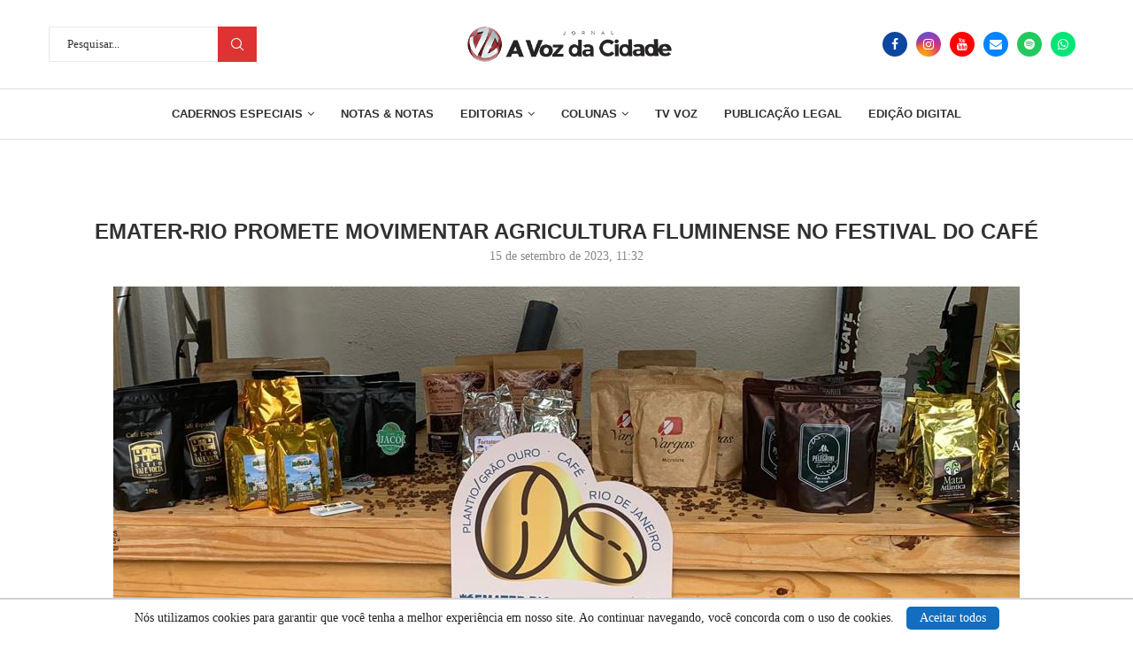

--- FILE ---
content_type: text/html; charset=UTF-8
request_url: https://avozdacidade.com/wp/emater-rio-promete-movimentar-agricultura-fluminense-no-festival-do-cafe/
body_size: 31247
content:
<!DOCTYPE html>
<html lang="pt-BR">
<head>
    <meta charset="UTF-8">
    <meta http-equiv="X-UA-Compatible" content="IE=edge">
    <meta name="viewport" content="width=device-width, initial-scale=1">
    <link rel="profile" href="https://gmpg.org/xfn/11" />
	
	 <!--CODIGO PRINCIPAL DO DFP-VOZ-->

<script async src="https://securepubads.g.doubleclick.net/tag/js/gpt.js"></script>
<script>
  window.googletag = window.googletag || {cmd: []};
  googletag.cmd.push(function() {


    var mapping1 = googletag.sizeMapping()
                            .addSize([1024, 0], [[1200, 270], [1200, 250], [1090, 250], [970, 250], [970, 150], [950, 150], [750,200], [728, 90]]) // breakpoint >= 1024px computador
                            .addSize([640, 0], [[750, 200], [728, 90]]) // breakpoint >= 640px tablet
                            .addSize([320, 0], [300, 250]) // breakpoint >= 320px celular
                            .addSize([0, 0], [[320, 50], [ 1, 1]])
                            .build();

        googletag.defineSlot('/23315099171/Billboard1', [[970, 250], [970, 150], [950, 150], [750,200], [728, 90], [300,250]], 'div-gpt-ad-1759410383528-0')
             .defineSizeMapping(mapping1)
             .addService(googletag.pubads());

        googletag.defineSlot('/23315099171/Billboard2', [[970, 250], [970, 150], [950, 150], [750,200], [728, 90], [300,250]], 'div-gpt-ad-1759410613226-0')
             .defineSizeMapping(mapping1)
             .addService(googletag.pubads());

        googletag.defineSlot('/23315099171/Billboard3', [[970, 250], [970, 150], [950, 150], [750,200], [728, 90], [300,250]], 'div-gpt-ad-1759410715915-0')
             .defineSizeMapping(mapping1)
             .addService(googletag.pubads());
			 
		googletag.defineSlot('/23315099171/Billboard4', [[970, 250], [970, 150], [950, 150], [750,200], [728, 90], [300,250]], 'div-gpt-ad-1759445353765-0')
             .defineSizeMapping(mapping1)
             .addService(googletag.pubads());
				 
        googletag.defineSlot('/23315099171/Retangulo_medio_1', [300, 250], 'div-gpt-ad-1759411135453-0').addService(googletag.pubads());
		googletag.defineSlot('/23315099171/Retangulo_medio_2', [300, 250], 'div-gpt-ad-1759411185200-0').addService(googletag.pubads());
		googletag.defineSlot('/23315099171/Retangulo_medio_3', [300, 250], 'div-gpt-ad-1759411232756-0').addService(googletag.pubads());
		googletag.defineSlot('/23315099171/Retangulo_medio_4', [300, 250], 'div-gpt-ad-1759411281826-0').addService(googletag.pubads());
	

    googletag.pubads().enableSingleRequest();
    googletag.pubads().collapseEmptyDivs();
    googletag.enableServices();
  });
</script>	
	        <link rel="shortcut icon" href="https://avozdacidade.com/wp/wp-content/uploads/2022/08/LOGO-A-VOZ-DA-CIDADE.jpg"
              type="image/x-icon"/>
        <link rel="apple-touch-icon" sizes="180x180" href="https://avozdacidade.com/wp/wp-content/uploads/2022/08/LOGO-A-VOZ-DA-CIDADE.jpg">
	    <link rel="alternate" type="application/rss+xml" title="A Voz da Cidade RSS Feed"
          href="https://avozdacidade.com/wp/feed/"/>
    <link rel="alternate" type="application/atom+xml" title="A Voz da Cidade Atom Feed"
          href="https://avozdacidade.com/wp/feed/atom/"/>
    <link rel="pingback" href="https://avozdacidade.com/wp/xmlrpc.php"/>
    <!--[if lt IE 9]>
	<script src="https://avozdacidade.com/wp/wp-content/themes/avozdacidade/js/html5.js"></script>
	<![endif]-->
	<title>Emater-Rio promete movimentar agricultura fluminense no Festival do Café - A Voz da Cidade</title>
		<style>.penci-library-modal-btn {margin-left: 5px;background: #33ad67;vertical-align: top;font-size: 0 !important;}.penci-library-modal-btn:before {content: '';width: 16px;height: 16px;background-image: url('https://avozdacidade.com/wp/wp-content/themes/avozdacidade/images/penci-icon.png');background-position: center;background-size: contain;background-repeat: no-repeat;}#penci-library-modal .penci-elementor-template-library-template-name {text-align: right;flex: 1 0 0%;}</style>
	<meta name="description" content="SUL FLUMINENSE Inovação para consumidores e transformação para produtores: esse é o legado que a Empresa de Assistência Técnica e Extensão Rural do Estado do Rio de Janeiro, EMATER-RIO, quer deixar na 26ª edição do Festival do Café, a maior feira aberta sobre cafés do Rio de Janeiro, que ocorre&hellip;">
<meta name="robots" content="index, follow, max-snippet:-1, max-image-preview:large, max-video-preview:-1">
<link rel="canonical" href="https://avozdacidade.com/wp/emater-rio-promete-movimentar-agricultura-fluminense-no-festival-do-cafe/">
<meta property="og:url" content="https://avozdacidade.com/wp/emater-rio-promete-movimentar-agricultura-fluminense-no-festival-do-cafe/">
<meta property="og:site_name" content="A Voz da Cidade">
<meta property="og:locale" content="pt_BR">
<meta property="og:type" content="article">
<meta property="og:title" content="Emater-Rio promete movimentar agricultura fluminense no Festival do Café - A Voz da Cidade">
<meta property="og:description" content="SUL FLUMINENSE Inovação para consumidores e transformação para produtores: esse é o legado que a Empresa de Assistência Técnica e Extensão Rural do Estado do Rio de Janeiro, EMATER-RIO, quer deixar na 26ª edição do Festival do Café, a maior feira aberta sobre cafés do Rio de Janeiro, que ocorre&hellip;">
<meta property="og:image" content="https://avozdacidade.com/wp/wp-content/uploads/2023/09/Festival-do-café-divulgação.jpeg">
<meta property="og:image:secure_url" content="https://avozdacidade.com/wp/wp-content/uploads/2023/09/Festival-do-café-divulgação.jpeg">
<meta property="og:image:width" content="1024">
<meta property="og:image:height" content="714">
<meta property="fb:app_id" content="303235265455017">
<meta name="twitter:card" content="summary">
<meta name="twitter:title" content="Emater-Rio promete movimentar agricultura fluminense no Festival do Café - A Voz da Cidade">
<meta name="twitter:description" content="SUL FLUMINENSE Inovação para consumidores e transformação para produtores: esse é o legado que a Empresa de Assistência Técnica e Extensão Rural do Estado do Rio de Janeiro, EMATER-RIO, quer deixar na 26ª edição do Festival do Café, a maior feira aberta sobre cafés do Rio de Janeiro, que ocorre&hellip;">
<meta name="twitter:image" content="https://avozdacidade.com/wp/wp-content/uploads/2023/09/Festival-do-café-divulgação-1024x714.jpeg">
<link rel="alternate" type="application/rss+xml" title="Feed para A Voz da Cidade &raquo;" href="https://avozdacidade.com/wp/feed/" />
<link rel="alternate" type="application/rss+xml" title="Feed de comentários para A Voz da Cidade &raquo;" href="https://avozdacidade.com/wp/comments/feed/" />
<link rel="alternate" type="application/rss+xml" title="Feed de comentários para A Voz da Cidade &raquo; Emater-Rio promete movimentar agricultura fluminense no Festival do Café" href="https://avozdacidade.com/wp/emater-rio-promete-movimentar-agricultura-fluminense-no-festival-do-cafe/feed/" />
<script type="text/javascript">
window._wpemojiSettings = {"baseUrl":"https:\/\/s.w.org\/images\/core\/emoji\/14.0.0\/72x72\/","ext":".png","svgUrl":"https:\/\/s.w.org\/images\/core\/emoji\/14.0.0\/svg\/","svgExt":".svg","source":{"concatemoji":"https:\/\/avozdacidade.com\/wp\/wp-includes\/js\/wp-emoji-release.min.js?ver=6.2.6"}};
/*! This file is auto-generated */
!function(e,a,t){var n,r,o,i=a.createElement("canvas"),p=i.getContext&&i.getContext("2d");function s(e,t){p.clearRect(0,0,i.width,i.height),p.fillText(e,0,0);e=i.toDataURL();return p.clearRect(0,0,i.width,i.height),p.fillText(t,0,0),e===i.toDataURL()}function c(e){var t=a.createElement("script");t.src=e,t.defer=t.type="text/javascript",a.getElementsByTagName("head")[0].appendChild(t)}for(o=Array("flag","emoji"),t.supports={everything:!0,everythingExceptFlag:!0},r=0;r<o.length;r++)t.supports[o[r]]=function(e){if(p&&p.fillText)switch(p.textBaseline="top",p.font="600 32px Arial",e){case"flag":return s("\ud83c\udff3\ufe0f\u200d\u26a7\ufe0f","\ud83c\udff3\ufe0f\u200b\u26a7\ufe0f")?!1:!s("\ud83c\uddfa\ud83c\uddf3","\ud83c\uddfa\u200b\ud83c\uddf3")&&!s("\ud83c\udff4\udb40\udc67\udb40\udc62\udb40\udc65\udb40\udc6e\udb40\udc67\udb40\udc7f","\ud83c\udff4\u200b\udb40\udc67\u200b\udb40\udc62\u200b\udb40\udc65\u200b\udb40\udc6e\u200b\udb40\udc67\u200b\udb40\udc7f");case"emoji":return!s("\ud83e\udef1\ud83c\udffb\u200d\ud83e\udef2\ud83c\udfff","\ud83e\udef1\ud83c\udffb\u200b\ud83e\udef2\ud83c\udfff")}return!1}(o[r]),t.supports.everything=t.supports.everything&&t.supports[o[r]],"flag"!==o[r]&&(t.supports.everythingExceptFlag=t.supports.everythingExceptFlag&&t.supports[o[r]]);t.supports.everythingExceptFlag=t.supports.everythingExceptFlag&&!t.supports.flag,t.DOMReady=!1,t.readyCallback=function(){t.DOMReady=!0},t.supports.everything||(n=function(){t.readyCallback()},a.addEventListener?(a.addEventListener("DOMContentLoaded",n,!1),e.addEventListener("load",n,!1)):(e.attachEvent("onload",n),a.attachEvent("onreadystatechange",function(){"complete"===a.readyState&&t.readyCallback()})),(e=t.source||{}).concatemoji?c(e.concatemoji):e.wpemoji&&e.twemoji&&(c(e.twemoji),c(e.wpemoji)))}(window,document,window._wpemojiSettings);
</script>
<style type="text/css">
img.wp-smiley,
img.emoji {
	display: inline !important;
	border: none !important;
	box-shadow: none !important;
	height: 1em !important;
	width: 1em !important;
	margin: 0 0.07em !important;
	vertical-align: -0.1em !important;
	background: none !important;
	padding: 0 !important;
}
</style>
	<link rel='stylesheet' id='wp-block-library-css' href='https://avozdacidade.com/wp/wp-includes/css/dist/block-library/style.min.css?ver=6.2.6' type='text/css' media='all' />
<style id='wp-block-library-theme-inline-css' type='text/css'>
.wp-block-audio figcaption{color:#555;font-size:13px;text-align:center}.is-dark-theme .wp-block-audio figcaption{color:hsla(0,0%,100%,.65)}.wp-block-audio{margin:0 0 1em}.wp-block-code{border:1px solid #ccc;border-radius:4px;font-family:Menlo,Consolas,monaco,monospace;padding:.8em 1em}.wp-block-embed figcaption{color:#555;font-size:13px;text-align:center}.is-dark-theme .wp-block-embed figcaption{color:hsla(0,0%,100%,.65)}.wp-block-embed{margin:0 0 1em}.blocks-gallery-caption{color:#555;font-size:13px;text-align:center}.is-dark-theme .blocks-gallery-caption{color:hsla(0,0%,100%,.65)}.wp-block-image figcaption{color:#555;font-size:13px;text-align:center}.is-dark-theme .wp-block-image figcaption{color:hsla(0,0%,100%,.65)}.wp-block-image{margin:0 0 1em}.wp-block-pullquote{border-bottom:4px solid;border-top:4px solid;color:currentColor;margin-bottom:1.75em}.wp-block-pullquote cite,.wp-block-pullquote footer,.wp-block-pullquote__citation{color:currentColor;font-size:.8125em;font-style:normal;text-transform:uppercase}.wp-block-quote{border-left:.25em solid;margin:0 0 1.75em;padding-left:1em}.wp-block-quote cite,.wp-block-quote footer{color:currentColor;font-size:.8125em;font-style:normal;position:relative}.wp-block-quote.has-text-align-right{border-left:none;border-right:.25em solid;padding-left:0;padding-right:1em}.wp-block-quote.has-text-align-center{border:none;padding-left:0}.wp-block-quote.is-large,.wp-block-quote.is-style-large,.wp-block-quote.is-style-plain{border:none}.wp-block-search .wp-block-search__label{font-weight:700}.wp-block-search__button{border:1px solid #ccc;padding:.375em .625em}:where(.wp-block-group.has-background){padding:1.25em 2.375em}.wp-block-separator.has-css-opacity{opacity:.4}.wp-block-separator{border:none;border-bottom:2px solid;margin-left:auto;margin-right:auto}.wp-block-separator.has-alpha-channel-opacity{opacity:1}.wp-block-separator:not(.is-style-wide):not(.is-style-dots){width:100px}.wp-block-separator.has-background:not(.is-style-dots){border-bottom:none;height:1px}.wp-block-separator.has-background:not(.is-style-wide):not(.is-style-dots){height:2px}.wp-block-table{margin:0 0 1em}.wp-block-table td,.wp-block-table th{word-break:normal}.wp-block-table figcaption{color:#555;font-size:13px;text-align:center}.is-dark-theme .wp-block-table figcaption{color:hsla(0,0%,100%,.65)}.wp-block-video figcaption{color:#555;font-size:13px;text-align:center}.is-dark-theme .wp-block-video figcaption{color:hsla(0,0%,100%,.65)}.wp-block-video{margin:0 0 1em}.wp-block-template-part.has-background{margin-bottom:0;margin-top:0;padding:1.25em 2.375em}
</style>
<link rel='stylesheet' id='classic-theme-styles-css' href='https://avozdacidade.com/wp/wp-includes/css/classic-themes.min.css?ver=6.2.6' type='text/css' media='all' />
<style id='global-styles-inline-css' type='text/css'>
body{--wp--preset--color--black: #000000;--wp--preset--color--cyan-bluish-gray: #abb8c3;--wp--preset--color--white: #ffffff;--wp--preset--color--pale-pink: #f78da7;--wp--preset--color--vivid-red: #cf2e2e;--wp--preset--color--luminous-vivid-orange: #ff6900;--wp--preset--color--luminous-vivid-amber: #fcb900;--wp--preset--color--light-green-cyan: #7bdcb5;--wp--preset--color--vivid-green-cyan: #00d084;--wp--preset--color--pale-cyan-blue: #8ed1fc;--wp--preset--color--vivid-cyan-blue: #0693e3;--wp--preset--color--vivid-purple: #9b51e0;--wp--preset--gradient--vivid-cyan-blue-to-vivid-purple: linear-gradient(135deg,rgba(6,147,227,1) 0%,rgb(155,81,224) 100%);--wp--preset--gradient--light-green-cyan-to-vivid-green-cyan: linear-gradient(135deg,rgb(122,220,180) 0%,rgb(0,208,130) 100%);--wp--preset--gradient--luminous-vivid-amber-to-luminous-vivid-orange: linear-gradient(135deg,rgba(252,185,0,1) 0%,rgba(255,105,0,1) 100%);--wp--preset--gradient--luminous-vivid-orange-to-vivid-red: linear-gradient(135deg,rgba(255,105,0,1) 0%,rgb(207,46,46) 100%);--wp--preset--gradient--very-light-gray-to-cyan-bluish-gray: linear-gradient(135deg,rgb(238,238,238) 0%,rgb(169,184,195) 100%);--wp--preset--gradient--cool-to-warm-spectrum: linear-gradient(135deg,rgb(74,234,220) 0%,rgb(151,120,209) 20%,rgb(207,42,186) 40%,rgb(238,44,130) 60%,rgb(251,105,98) 80%,rgb(254,248,76) 100%);--wp--preset--gradient--blush-light-purple: linear-gradient(135deg,rgb(255,206,236) 0%,rgb(152,150,240) 100%);--wp--preset--gradient--blush-bordeaux: linear-gradient(135deg,rgb(254,205,165) 0%,rgb(254,45,45) 50%,rgb(107,0,62) 100%);--wp--preset--gradient--luminous-dusk: linear-gradient(135deg,rgb(255,203,112) 0%,rgb(199,81,192) 50%,rgb(65,88,208) 100%);--wp--preset--gradient--pale-ocean: linear-gradient(135deg,rgb(255,245,203) 0%,rgb(182,227,212) 50%,rgb(51,167,181) 100%);--wp--preset--gradient--electric-grass: linear-gradient(135deg,rgb(202,248,128) 0%,rgb(113,206,126) 100%);--wp--preset--gradient--midnight: linear-gradient(135deg,rgb(2,3,129) 0%,rgb(40,116,252) 100%);--wp--preset--duotone--dark-grayscale: url('#wp-duotone-dark-grayscale');--wp--preset--duotone--grayscale: url('#wp-duotone-grayscale');--wp--preset--duotone--purple-yellow: url('#wp-duotone-purple-yellow');--wp--preset--duotone--blue-red: url('#wp-duotone-blue-red');--wp--preset--duotone--midnight: url('#wp-duotone-midnight');--wp--preset--duotone--magenta-yellow: url('#wp-duotone-magenta-yellow');--wp--preset--duotone--purple-green: url('#wp-duotone-purple-green');--wp--preset--duotone--blue-orange: url('#wp-duotone-blue-orange');--wp--preset--font-size--small: 12px;--wp--preset--font-size--medium: 20px;--wp--preset--font-size--large: 32px;--wp--preset--font-size--x-large: 42px;--wp--preset--font-size--normal: 14px;--wp--preset--font-size--huge: 42px;--wp--preset--spacing--20: 0.44rem;--wp--preset--spacing--30: 0.67rem;--wp--preset--spacing--40: 1rem;--wp--preset--spacing--50: 1.5rem;--wp--preset--spacing--60: 2.25rem;--wp--preset--spacing--70: 3.38rem;--wp--preset--spacing--80: 5.06rem;--wp--preset--shadow--natural: 6px 6px 9px rgba(0, 0, 0, 0.2);--wp--preset--shadow--deep: 12px 12px 50px rgba(0, 0, 0, 0.4);--wp--preset--shadow--sharp: 6px 6px 0px rgba(0, 0, 0, 0.2);--wp--preset--shadow--outlined: 6px 6px 0px -3px rgba(255, 255, 255, 1), 6px 6px rgba(0, 0, 0, 1);--wp--preset--shadow--crisp: 6px 6px 0px rgba(0, 0, 0, 1);}:where(.is-layout-flex){gap: 0.5em;}body .is-layout-flow > .alignleft{float: left;margin-inline-start: 0;margin-inline-end: 2em;}body .is-layout-flow > .alignright{float: right;margin-inline-start: 2em;margin-inline-end: 0;}body .is-layout-flow > .aligncenter{margin-left: auto !important;margin-right: auto !important;}body .is-layout-constrained > .alignleft{float: left;margin-inline-start: 0;margin-inline-end: 2em;}body .is-layout-constrained > .alignright{float: right;margin-inline-start: 2em;margin-inline-end: 0;}body .is-layout-constrained > .aligncenter{margin-left: auto !important;margin-right: auto !important;}body .is-layout-constrained > :where(:not(.alignleft):not(.alignright):not(.alignfull)){max-width: var(--wp--style--global--content-size);margin-left: auto !important;margin-right: auto !important;}body .is-layout-constrained > .alignwide{max-width: var(--wp--style--global--wide-size);}body .is-layout-flex{display: flex;}body .is-layout-flex{flex-wrap: wrap;align-items: center;}body .is-layout-flex > *{margin: 0;}:where(.wp-block-columns.is-layout-flex){gap: 2em;}.has-black-color{color: var(--wp--preset--color--black) !important;}.has-cyan-bluish-gray-color{color: var(--wp--preset--color--cyan-bluish-gray) !important;}.has-white-color{color: var(--wp--preset--color--white) !important;}.has-pale-pink-color{color: var(--wp--preset--color--pale-pink) !important;}.has-vivid-red-color{color: var(--wp--preset--color--vivid-red) !important;}.has-luminous-vivid-orange-color{color: var(--wp--preset--color--luminous-vivid-orange) !important;}.has-luminous-vivid-amber-color{color: var(--wp--preset--color--luminous-vivid-amber) !important;}.has-light-green-cyan-color{color: var(--wp--preset--color--light-green-cyan) !important;}.has-vivid-green-cyan-color{color: var(--wp--preset--color--vivid-green-cyan) !important;}.has-pale-cyan-blue-color{color: var(--wp--preset--color--pale-cyan-blue) !important;}.has-vivid-cyan-blue-color{color: var(--wp--preset--color--vivid-cyan-blue) !important;}.has-vivid-purple-color{color: var(--wp--preset--color--vivid-purple) !important;}.has-black-background-color{background-color: var(--wp--preset--color--black) !important;}.has-cyan-bluish-gray-background-color{background-color: var(--wp--preset--color--cyan-bluish-gray) !important;}.has-white-background-color{background-color: var(--wp--preset--color--white) !important;}.has-pale-pink-background-color{background-color: var(--wp--preset--color--pale-pink) !important;}.has-vivid-red-background-color{background-color: var(--wp--preset--color--vivid-red) !important;}.has-luminous-vivid-orange-background-color{background-color: var(--wp--preset--color--luminous-vivid-orange) !important;}.has-luminous-vivid-amber-background-color{background-color: var(--wp--preset--color--luminous-vivid-amber) !important;}.has-light-green-cyan-background-color{background-color: var(--wp--preset--color--light-green-cyan) !important;}.has-vivid-green-cyan-background-color{background-color: var(--wp--preset--color--vivid-green-cyan) !important;}.has-pale-cyan-blue-background-color{background-color: var(--wp--preset--color--pale-cyan-blue) !important;}.has-vivid-cyan-blue-background-color{background-color: var(--wp--preset--color--vivid-cyan-blue) !important;}.has-vivid-purple-background-color{background-color: var(--wp--preset--color--vivid-purple) !important;}.has-black-border-color{border-color: var(--wp--preset--color--black) !important;}.has-cyan-bluish-gray-border-color{border-color: var(--wp--preset--color--cyan-bluish-gray) !important;}.has-white-border-color{border-color: var(--wp--preset--color--white) !important;}.has-pale-pink-border-color{border-color: var(--wp--preset--color--pale-pink) !important;}.has-vivid-red-border-color{border-color: var(--wp--preset--color--vivid-red) !important;}.has-luminous-vivid-orange-border-color{border-color: var(--wp--preset--color--luminous-vivid-orange) !important;}.has-luminous-vivid-amber-border-color{border-color: var(--wp--preset--color--luminous-vivid-amber) !important;}.has-light-green-cyan-border-color{border-color: var(--wp--preset--color--light-green-cyan) !important;}.has-vivid-green-cyan-border-color{border-color: var(--wp--preset--color--vivid-green-cyan) !important;}.has-pale-cyan-blue-border-color{border-color: var(--wp--preset--color--pale-cyan-blue) !important;}.has-vivid-cyan-blue-border-color{border-color: var(--wp--preset--color--vivid-cyan-blue) !important;}.has-vivid-purple-border-color{border-color: var(--wp--preset--color--vivid-purple) !important;}.has-vivid-cyan-blue-to-vivid-purple-gradient-background{background: var(--wp--preset--gradient--vivid-cyan-blue-to-vivid-purple) !important;}.has-light-green-cyan-to-vivid-green-cyan-gradient-background{background: var(--wp--preset--gradient--light-green-cyan-to-vivid-green-cyan) !important;}.has-luminous-vivid-amber-to-luminous-vivid-orange-gradient-background{background: var(--wp--preset--gradient--luminous-vivid-amber-to-luminous-vivid-orange) !important;}.has-luminous-vivid-orange-to-vivid-red-gradient-background{background: var(--wp--preset--gradient--luminous-vivid-orange-to-vivid-red) !important;}.has-very-light-gray-to-cyan-bluish-gray-gradient-background{background: var(--wp--preset--gradient--very-light-gray-to-cyan-bluish-gray) !important;}.has-cool-to-warm-spectrum-gradient-background{background: var(--wp--preset--gradient--cool-to-warm-spectrum) !important;}.has-blush-light-purple-gradient-background{background: var(--wp--preset--gradient--blush-light-purple) !important;}.has-blush-bordeaux-gradient-background{background: var(--wp--preset--gradient--blush-bordeaux) !important;}.has-luminous-dusk-gradient-background{background: var(--wp--preset--gradient--luminous-dusk) !important;}.has-pale-ocean-gradient-background{background: var(--wp--preset--gradient--pale-ocean) !important;}.has-electric-grass-gradient-background{background: var(--wp--preset--gradient--electric-grass) !important;}.has-midnight-gradient-background{background: var(--wp--preset--gradient--midnight) !important;}.has-small-font-size{font-size: var(--wp--preset--font-size--small) !important;}.has-medium-font-size{font-size: var(--wp--preset--font-size--medium) !important;}.has-large-font-size{font-size: var(--wp--preset--font-size--large) !important;}.has-x-large-font-size{font-size: var(--wp--preset--font-size--x-large) !important;}
.wp-block-navigation a:where(:not(.wp-element-button)){color: inherit;}
:where(.wp-block-columns.is-layout-flex){gap: 2em;}
.wp-block-pullquote{font-size: 1.5em;line-height: 1.6;}
</style>
<link rel='stylesheet' id='penci-main-style-css' href='https://avozdacidade.com/wp/wp-content/themes/avozdacidade/main.css?ver=8.2.7' type='text/css' media='all' />
<link rel='stylesheet' id='penci-font-awesomeold-css' href='https://avozdacidade.com/wp/wp-content/themes/avozdacidade/css/font-awesome.4.7.0.swap.min.css?ver=4.7.0' type='text/css' media='all' />
<link rel='stylesheet' id='penci_icon-css' href='https://avozdacidade.com/wp/wp-content/themes/avozdacidade/css/penci-icon.css?ver=8.2.7' type='text/css' media='all' />
<link rel='stylesheet' id='penci_style-css' href='https://avozdacidade.com/wp/wp-content/themes/avozdacidade/style.css?ver=8.2.7' type='text/css' media='all' />
<link rel='stylesheet' id='penci_social_counter-css' href='https://avozdacidade.com/wp/wp-content/themes/avozdacidade/css/social-counter.css?ver=8.2.7' type='text/css' media='all' />
<link rel='stylesheet' id='elementor-icons-css' href='https://avozdacidade.com/wp/wp-content/plugins/elementor/assets/lib/eicons/css/elementor-icons.min.css?ver=5.20.0' type='text/css' media='all' />
<link rel='stylesheet' id='elementor-frontend-css' href='https://avozdacidade.com/wp/wp-content/plugins/elementor/assets/css/frontend-lite.min.css?ver=3.14.0' type='text/css' media='all' />
<link rel='stylesheet' id='swiper-css' href='https://avozdacidade.com/wp/wp-content/plugins/elementor/assets/lib/swiper/css/swiper.min.css?ver=5.3.6' type='text/css' media='all' />
<link rel='stylesheet' id='elementor-post-313160-css' href='https://avozdacidade.com/wp/wp-content/uploads/elementor/css/post-313160.css?ver=1724276320' type='text/css' media='all' />
<link rel='stylesheet' id='font-awesome-5-all-css' href='https://avozdacidade.com/wp/wp-content/plugins/elementor/assets/lib/font-awesome/css/all.min.css?ver=3.14.0' type='text/css' media='all' />
<link rel='stylesheet' id='font-awesome-4-shim-css' href='https://avozdacidade.com/wp/wp-content/plugins/elementor/assets/lib/font-awesome/css/v4-shims.min.css?ver=3.14.0' type='text/css' media='all' />
<link rel='stylesheet' id='elementor-post-1039-css' href='https://avozdacidade.com/wp/wp-content/uploads/elementor/css/post-1039.css?ver=1764724276' type='text/css' media='all' />
<link rel='stylesheet' id='google-fonts-1-css' href='https://fonts.googleapis.com/css?family=Roboto%3A100%2C100italic%2C200%2C200italic%2C300%2C300italic%2C400%2C400italic%2C500%2C500italic%2C600%2C600italic%2C700%2C700italic%2C800%2C800italic%2C900%2C900italic%7CRoboto+Slab%3A100%2C100italic%2C200%2C200italic%2C300%2C300italic%2C400%2C400italic%2C500%2C500italic%2C600%2C600italic%2C700%2C700italic%2C800%2C800italic%2C900%2C900italic&#038;display=swap&#038;ver=6.2.6' type='text/css' media='all' />
<link rel='stylesheet' id='elementor-icons-shared-0-css' href='https://avozdacidade.com/wp/wp-content/plugins/elementor/assets/lib/font-awesome/css/fontawesome.min.css?ver=5.15.3' type='text/css' media='all' />
<link rel='stylesheet' id='elementor-icons-fa-brands-css' href='https://avozdacidade.com/wp/wp-content/plugins/elementor/assets/lib/font-awesome/css/brands.min.css?ver=5.15.3' type='text/css' media='all' />
<link rel='stylesheet' id='elementor-icons-fa-solid-css' href='https://avozdacidade.com/wp/wp-content/plugins/elementor/assets/lib/font-awesome/css/solid.min.css?ver=5.15.3' type='text/css' media='all' />
<script type='text/javascript' src='https://avozdacidade.com/wp/wp-includes/js/jquery/jquery.min.js?ver=3.6.4' id='jquery-core-js'></script>
<script type='text/javascript' src='https://avozdacidade.com/wp/wp-includes/js/jquery/jquery-migrate.min.js?ver=3.4.0' id='jquery-migrate-js'></script>
<script type='text/javascript' src='https://avozdacidade.com/wp/wp-content/plugins/elementor/assets/lib/font-awesome/js/v4-shims.min.js?ver=3.14.0' id='font-awesome-4-shim-js'></script>
<link rel="https://api.w.org/" href="https://avozdacidade.com/wp/wp-json/" /><link rel="alternate" type="application/json" href="https://avozdacidade.com/wp/wp-json/wp/v2/posts/269714" /><link rel="EditURI" type="application/rsd+xml" title="RSD" href="https://avozdacidade.com/wp/xmlrpc.php?rsd" />
<link rel="wlwmanifest" type="application/wlwmanifest+xml" href="https://avozdacidade.com/wp/wp-includes/wlwmanifest.xml" />
<meta name="generator" content="WordPress 6.2.6" />
<link rel='shortlink' href='https://avozdacidade.com/wp/?p=269714' />
<link rel="alternate" type="application/json+oembed" href="https://avozdacidade.com/wp/wp-json/oembed/1.0/embed?url=https%3A%2F%2Favozdacidade.com%2Fwp%2Femater-rio-promete-movimentar-agricultura-fluminense-no-festival-do-cafe%2F" />
<link rel="alternate" type="text/xml+oembed" href="https://avozdacidade.com/wp/wp-json/oembed/1.0/embed?url=https%3A%2F%2Favozdacidade.com%2Fwp%2Femater-rio-promete-movimentar-agricultura-fluminense-no-festival-do-cafe%2F&#038;format=xml" />
<script async src="https://pagead2.googlesyndication.com/pagead/js/adsbygoogle.js?client=ca-pub-8952705620853542"
     crossorigin="anonymous"></script>

 <?php include( get_stylesheet_directory() . '/include/dfp-voz.php' ); ?><style id="penci-custom-style" type="text/css">body{ --pcbg-cl: #fff; --pctext-cl: #313131; --pcborder-cl: #dedede; --pcheading-cl: #313131; --pcmeta-cl: #888888; --pcaccent-cl: #6eb48c; --pcbody-font: 'PT Serif', serif; --pchead-font: 'Raleway', sans-serif; --pchead-wei: bold; } .single.penci-body-single-style-5 #header, .single.penci-body-single-style-6 #header, .single.penci-body-single-style-10 #header, .single.penci-body-single-style-5 .pc-wrapbuilder-header, .single.penci-body-single-style-6 .pc-wrapbuilder-header, .single.penci-body-single-style-10 .pc-wrapbuilder-header { --pchd-mg: 40px; } .fluid-width-video-wrapper > div { position: absolute; left: 0; right: 0; top: 0; width: 100%; height: 100%; } .yt-video-place { position: relative; text-align: center; } .yt-video-place.embed-responsive .start-video { display: block; top: 0; left: 0; bottom: 0; right: 0; position: absolute; transform: none; } .yt-video-place.embed-responsive .start-video img { margin: 0; padding: 0; top: 50%; display: inline-block; position: absolute; left: 50%; transform: translate(-50%, -50%); width: 68px; height: auto; } .penci-hide-tagupdated{ display: none !important; } .featured-area .penci-image-holder, .featured-area .penci-slider4-overlay, .featured-area .penci-slide-overlay .overlay-link, .featured-style-29 .featured-slider-overlay, .penci-slider38-overlay{ border-radius: ; -webkit-border-radius: ; } .penci-featured-content-right:before{ border-top-right-radius: ; border-bottom-right-radius: ; } .penci-flat-overlay .penci-slide-overlay .penci-mag-featured-content:before{ border-bottom-left-radius: ; border-bottom-right-radius: ; } .container-single .post-image{ border-radius: ; -webkit-border-radius: ; } .penci-mega-thumbnail .penci-image-holder{ border-radius: ; -webkit-border-radius: ; } .wp-caption p.wp-caption-text, .penci-featured-caption { font-style: normal; } body{ --pcbg-cl: #ffffff; } .penci-single-style-7:not( .penci-single-pheader-noimg ).penci_sidebar #main article.post, .penci-single-style-3:not( .penci-single-pheader-noimg ).penci_sidebar #main article.post { background-color: var(--pcbg-cl); } @media only screen and (max-width: 767px){ .standard-post-special_wrapper { background: var(--pcbg-cl); } } .wrapper-boxed, .wrapper-boxed.enable-boxed, .home-pupular-posts-title span, .penci-post-box-meta.penci-post-box-grid .penci-post-share-box, .penci-pagination.penci-ajax-more a.penci-ajax-more-button, .woocommerce .woocommerce-product-search input[type="search"], .overlay-post-box-meta, .widget ul.side-newsfeed li.featured-news2 .side-item .side-item-text, .widget select, .widget select option, .woocommerce .woocommerce-error, .woocommerce .woocommerce-info, .woocommerce .woocommerce-message, #penci-demobar, #penci-demobar .style-toggle, .grid-overlay-meta .grid-header-box, .header-standard.standard-overlay-meta{ background-color: var(--pcbg-cl); } .penci-grid .list-post.list-boxed-post .item > .thumbnail:before{ border-right-color: var(--pcbg-cl); } .penci-grid .list-post.list-boxed-post:nth-of-type(2n+2) .item > .thumbnail:before{ border-left-color: var(--pcbg-cl); } body{ --pcaccent-cl: #dd3333; } .penci-menuhbg-toggle:hover .lines-button:after, .penci-menuhbg-toggle:hover .penci-lines:before, .penci-menuhbg-toggle:hover .penci-lines:after,.tags-share-box.tags-share-box-s2 .post-share-plike,.penci-video_playlist .penci-playlist-title,.pencisc-column-2.penci-video_playlist .penci-video-nav .playlist-panel-item, .pencisc-column-1.penci-video_playlist .penci-video-nav .playlist-panel-item,.penci-video_playlist .penci-custom-scroll::-webkit-scrollbar-thumb, .pencisc-button, .post-entry .pencisc-button, .penci-dropcap-box, .penci-dropcap-circle, .penci-login-register input[type="submit"]:hover, .penci-ld .penci-ldin:before, .penci-ldspinner > div{ background: #dd3333; } a, .post-entry .penci-portfolio-filter ul li a:hover, .penci-portfolio-filter ul li a:hover, .penci-portfolio-filter ul li.active a, .post-entry .penci-portfolio-filter ul li.active a, .penci-countdown .countdown-amount, .archive-box h1, .post-entry a, .container.penci-breadcrumb span a:hover,.container.penci-breadcrumb a:hover, .post-entry blockquote:before, .post-entry blockquote cite, .post-entry blockquote .author, .wpb_text_column blockquote:before, .wpb_text_column blockquote cite, .wpb_text_column blockquote .author, .penci-pagination a:hover, ul.penci-topbar-menu > li a:hover, div.penci-topbar-menu > ul > li a:hover, .penci-recipe-heading a.penci-recipe-print,.penci-review-metas .penci-review-btnbuy, .main-nav-social a:hover, .widget-social .remove-circle a:hover i, .penci-recipe-index .cat > a.penci-cat-name, #bbpress-forums li.bbp-body ul.forum li.bbp-forum-info a:hover, #bbpress-forums li.bbp-body ul.topic li.bbp-topic-title a:hover, #bbpress-forums li.bbp-body ul.forum li.bbp-forum-info .bbp-forum-content a, #bbpress-forums li.bbp-body ul.topic p.bbp-topic-meta a, #bbpress-forums .bbp-breadcrumb a:hover, #bbpress-forums .bbp-forum-freshness a:hover, #bbpress-forums .bbp-topic-freshness a:hover, #buddypress ul.item-list li div.item-title a, #buddypress ul.item-list li h4 a, #buddypress .activity-header a:first-child, #buddypress .comment-meta a:first-child, #buddypress .acomment-meta a:first-child, div.bbp-template-notice a:hover, .penci-menu-hbg .menu li a .indicator:hover, .penci-menu-hbg .menu li a:hover, #sidebar-nav .menu li a:hover, .penci-rlt-popup .rltpopup-meta .rltpopup-title:hover, .penci-video_playlist .penci-video-playlist-item .penci-video-title:hover, .penci_list_shortcode li:before, .penci-dropcap-box-outline, .penci-dropcap-circle-outline, .penci-dropcap-regular, .penci-dropcap-bold{ color: #dd3333; } .penci-home-popular-post ul.slick-dots li button:hover, .penci-home-popular-post ul.slick-dots li.slick-active button, .post-entry blockquote .author span:after, .error-image:after, .error-404 .go-back-home a:after, .penci-header-signup-form, .woocommerce span.onsale, .woocommerce #respond input#submit:hover, .woocommerce a.button:hover, .woocommerce button.button:hover, .woocommerce input.button:hover, .woocommerce nav.woocommerce-pagination ul li span.current, .woocommerce div.product .entry-summary div[itemprop="description"]:before, .woocommerce div.product .entry-summary div[itemprop="description"] blockquote .author span:after, .woocommerce div.product .woocommerce-tabs #tab-description blockquote .author span:after, .woocommerce #respond input#submit.alt:hover, .woocommerce a.button.alt:hover, .woocommerce button.button.alt:hover, .woocommerce input.button.alt:hover, .pcheader-icon.shoping-cart-icon > a > span, #penci-demobar .buy-button, #penci-demobar .buy-button:hover, .penci-recipe-heading a.penci-recipe-print:hover,.penci-review-metas .penci-review-btnbuy:hover, .penci-review-process span, .penci-review-score-total, #navigation.menu-style-2 ul.menu ul.sub-menu:before, #navigation.menu-style-2 .menu ul ul.sub-menu:before, .penci-go-to-top-floating, .post-entry.blockquote-style-2 blockquote:before, #bbpress-forums #bbp-search-form .button, #bbpress-forums #bbp-search-form .button:hover, .wrapper-boxed .bbp-pagination-links span.current, #bbpress-forums #bbp_reply_submit:hover, #bbpress-forums #bbp_topic_submit:hover,#main .bbp-login-form .bbp-submit-wrapper button[type="submit"]:hover, #buddypress .dir-search input[type=submit], #buddypress .groups-members-search input[type=submit], #buddypress button:hover, #buddypress a.button:hover, #buddypress a.button:focus, #buddypress input[type=button]:hover, #buddypress input[type=reset]:hover, #buddypress ul.button-nav li a:hover, #buddypress ul.button-nav li.current a, #buddypress div.generic-button a:hover, #buddypress .comment-reply-link:hover, #buddypress input[type=submit]:hover, #buddypress div.pagination .pagination-links .current, #buddypress div.item-list-tabs ul li.selected a, #buddypress div.item-list-tabs ul li.current a, #buddypress div.item-list-tabs ul li a:hover, #buddypress table.notifications thead tr, #buddypress table.notifications-settings thead tr, #buddypress table.profile-settings thead tr, #buddypress table.profile-fields thead tr, #buddypress table.wp-profile-fields thead tr, #buddypress table.messages-notices thead tr, #buddypress table.forum thead tr, #buddypress input[type=submit] { background-color: #dd3333; } .penci-pagination ul.page-numbers li span.current, #comments_pagination span { color: #fff; background: #dd3333; border-color: #dd3333; } .footer-instagram h4.footer-instagram-title > span:before, .woocommerce nav.woocommerce-pagination ul li span.current, .penci-pagination.penci-ajax-more a.penci-ajax-more-button:hover, .penci-recipe-heading a.penci-recipe-print:hover,.penci-review-metas .penci-review-btnbuy:hover, .home-featured-cat-content.style-14 .magcat-padding:before, .wrapper-boxed .bbp-pagination-links span.current, #buddypress .dir-search input[type=submit], #buddypress .groups-members-search input[type=submit], #buddypress button:hover, #buddypress a.button:hover, #buddypress a.button:focus, #buddypress input[type=button]:hover, #buddypress input[type=reset]:hover, #buddypress ul.button-nav li a:hover, #buddypress ul.button-nav li.current a, #buddypress div.generic-button a:hover, #buddypress .comment-reply-link:hover, #buddypress input[type=submit]:hover, #buddypress div.pagination .pagination-links .current, #buddypress input[type=submit], form.pc-searchform.penci-hbg-search-form input.search-input:hover, form.pc-searchform.penci-hbg-search-form input.search-input:focus, .penci-dropcap-box-outline, .penci-dropcap-circle-outline { border-color: #dd3333; } .woocommerce .woocommerce-error, .woocommerce .woocommerce-info, .woocommerce .woocommerce-message { border-top-color: #dd3333; } .penci-slider ol.penci-control-nav li a.penci-active, .penci-slider ol.penci-control-nav li a:hover, .penci-related-carousel .owl-dot.active span, .penci-owl-carousel-slider .owl-dot.active span{ border-color: #dd3333; background-color: #dd3333; } .woocommerce .woocommerce-message:before, .woocommerce form.checkout table.shop_table .order-total .amount, .woocommerce ul.products li.product .price ins, .woocommerce ul.products li.product .price, .woocommerce div.product p.price ins, .woocommerce div.product span.price ins, .woocommerce div.product p.price, .woocommerce div.product .entry-summary div[itemprop="description"] blockquote:before, .woocommerce div.product .woocommerce-tabs #tab-description blockquote:before, .woocommerce div.product .entry-summary div[itemprop="description"] blockquote cite, .woocommerce div.product .entry-summary div[itemprop="description"] blockquote .author, .woocommerce div.product .woocommerce-tabs #tab-description blockquote cite, .woocommerce div.product .woocommerce-tabs #tab-description blockquote .author, .woocommerce div.product .product_meta > span a:hover, .woocommerce div.product .woocommerce-tabs ul.tabs li.active, .woocommerce ul.cart_list li .amount, .woocommerce ul.product_list_widget li .amount, .woocommerce table.shop_table td.product-name a:hover, .woocommerce table.shop_table td.product-price span, .woocommerce table.shop_table td.product-subtotal span, .woocommerce-cart .cart-collaterals .cart_totals table td .amount, .woocommerce .woocommerce-info:before, .woocommerce div.product span.price, .penci-container-inside.penci-breadcrumb span a:hover,.penci-container-inside.penci-breadcrumb a:hover { color: #dd3333; } .standard-content .penci-more-link.penci-more-link-button a.more-link, .penci-readmore-btn.penci-btn-make-button a, .penci-featured-cat-seemore.penci-btn-make-button a{ background-color: #dd3333; color: #fff; } .penci-vernav-toggle:before{ border-top-color: #dd3333; color: #fff; } #penci-login-popup:before{ opacity: ; } .penci-header-signup-form { padding-top: px; padding-bottom: px; } .penci-slide-overlay .overlay-link, .penci-slider38-overlay, .penci-flat-overlay .penci-slide-overlay .penci-mag-featured-content:before { opacity: ; } .penci-item-mag:hover .penci-slide-overlay .overlay-link, .featured-style-38 .item:hover .penci-slider38-overlay, .penci-flat-overlay .penci-item-mag:hover .penci-slide-overlay .penci-mag-featured-content:before { opacity: ; } .penci-featured-content .featured-slider-overlay { opacity: ; } .featured-style-29 .featured-slider-overlay { opacity: ; } .penci-grid li.typography-style .overlay-typography { opacity: ; } .penci-grid li.typography-style:hover .overlay-typography { opacity: ; } .penci-homepage-title:after { content: none; display: none; } .penci-homepage-title { margin-left: 0; margin-right: 0; margin-top: 0; } .penci-homepage-title:before { bottom: -6px; border-width: 6px; margin-left: -6px; } .rtl .penci-homepage-title:before { bottom: -6px; border-width: 6px; margin-right: -6px; margin-left: 0; } .penci-homepage-title.penci-magazine-title:before{ left: 25px; } .rtl .penci-homepage-title.penci-magazine-title:before{ right: 25px; left:auto; } .home-featured-cat-content .mag-photo .mag-overlay-photo { opacity: ; } .home-featured-cat-content .mag-photo:hover .mag-overlay-photo { opacity: ; } .inner-item-portfolio:hover .penci-portfolio-thumbnail a:after { opacity: ; } .penci-menuhbg-toggle { width: 18px; } .penci-menuhbg-toggle .penci-menuhbg-inner { height: 18px; } .penci-menuhbg-toggle .penci-lines, .penci-menuhbg-wapper{ width: 18px; } .penci-menuhbg-toggle .lines-button{ top: 8px; } .penci-menuhbg-toggle .penci-lines:before{ top: 5px; } .penci-menuhbg-toggle .penci-lines:after{ top: -5px; } .penci-menuhbg-toggle:hover .lines-button:after, .penci-menuhbg-toggle:hover .penci-lines:before, .penci-menuhbg-toggle:hover .penci-lines:after{ transform: translateX(28px); } .penci-menuhbg-toggle .lines-button.penci-hover-effect{ left: -28px; } .penci-menu-hbg-inner .penci-hbg_sitetitle{ font-size: 18px; } .penci-menu-hbg-inner .penci-hbg_desc{ font-size: 14px; } .penci-menu-hbg{ width: 330px; }.penci-menu-hbg.penci-menu-hbg-left{ transform: translateX(-330px); -webkit-transform: translateX(-330px); -moz-transform: translateX(-330px); }.penci-menu-hbg.penci-menu-hbg-right{ transform: translateX(330px); -webkit-transform: translateX(330px); -moz-transform: translateX(330px); }.penci-menuhbg-open .penci-menu-hbg.penci-menu-hbg-left, .penci-vernav-poleft.penci-menuhbg-open .penci-vernav-toggle{ left: 330px; }@media only screen and (min-width: 961px) { .penci-vernav-enable.penci-vernav-poleft .wrapper-boxed{ padding-left: 330px; } .penci-vernav-enable.penci-vernav-poright .wrapper-boxed{ padding-right: 330px; } .penci-vernav-enable .is-sticky #navigation{ width: calc(100% - 330px); } }@media only screen and (min-width: 961px) { .penci-vernav-enable .penci_is_nosidebar .wp-block-image.alignfull, .penci-vernav-enable .penci_is_nosidebar .wp-block-cover-image.alignfull, .penci-vernav-enable .penci_is_nosidebar .wp-block-cover.alignfull, .penci-vernav-enable .penci_is_nosidebar .wp-block-gallery.alignfull, .penci-vernav-enable .penci_is_nosidebar .alignfull{ margin-left: calc(50% - 50vw + 165px); width: calc(100vw - 330px); } }.penci-vernav-poright.penci-menuhbg-open .penci-vernav-toggle{ right: 330px; }@media only screen and (min-width: 961px) { .penci-vernav-enable.penci-vernav-poleft .penci-rltpopup-left{ left: 330px; } }@media only screen and (min-width: 961px) { .penci-vernav-enable.penci-vernav-poright .penci-rltpopup-right{ right: 330px; } }@media only screen and (max-width: 1500px) and (min-width: 961px) { .penci-vernav-enable .container { max-width: 100%; max-width: calc(100% - 30px); } .penci-vernav-enable .container.home-featured-boxes{ display: block; } .penci-vernav-enable .container.home-featured-boxes:before, .penci-vernav-enable .container.home-featured-boxes:after{ content: ""; display: table; clear: both; } } .penci-gprd-law .penci-gprd-accept{ background-color: #136ebf }.penci-gprd-law{ border-top: 2px solid #d1d1d1 } .penci-wrap-gprd-law .penci-gdrd-show{ border: 1px solid #d1d1d1; border-bottom: 0; } .single-post .entry-content { text-align: left; } .ads-container { text-align: center; !important; } .penci-gprd-accept { border-radius: 5px; !important; } .ads-container { width: 100%; /* Para garantir que o anúncio ocupe toda a largura */ text-align: center; /* Centraliza o anúncio */ } .penci_header.penci-header-builder.main-builder-header{}.penci-header-image-logo,.penci-header-text-logo{--pchb-logo-title-fw:bold;--pchb-logo-title-fs:normal;--pchb-logo-slogan-fw:bold;--pchb-logo-slogan-fs:normal;}.pc-logo-desktop.penci-header-image-logo img{max-height:40px;}@media only screen and (max-width: 767px){.penci_navbar_mobile .penci-header-image-logo img{}}.penci_builder_sticky_header_desktop .penci-header-image-logo img{}.penci_navbar_mobile .penci-header-text-logo{--pchb-m-logo-title-fw:bold;--pchb-m-logo-title-fs:normal;--pchb-m-logo-slogan-fw:bold;--pchb-m-logo-slogan-fs:normal;}.penci_navbar_mobile .penci-header-image-logo img{max-height:40px;}.penci_navbar_mobile .sticky-enable .penci-header-image-logo img{}.pb-logo-sidebar-mobile{--pchb-logo-sm-title-fw:bold;--pchb-logo-sm-title-fs:normal;--pchb-logo-sm-slogan-fw:bold;--pchb-logo-sm-slogan-fs:normal;}.pc-builder-element.pb-logo-sidebar-mobile img{max-width:200px;max-height:60px;}.pc-logo-sticky{--pchb-logo-s-title-fw:bold;--pchb-logo-s-title-fs:normal;--pchb-logo-s-slogan-fw:bold;--pchb-logo-s-slogan-fs:normal;}.pc-builder-element.pc-logo-sticky.pc-logo img{max-height:40px;}.pc-builder-element.pc-main-menu{--pchb-main-menu-fs:13px;--pchb-main-menu-fs_l2:13px;--pchb-main-menu-lh:56px;}.pc-builder-element.pc-second-menu{--pchb-second-menu-fw:400;--pchb-second-menu-fs:12px;--pchb-second-menu-lh:20px;--pchb-second-menu-fs_l2:12px;}.pc-builder-element.pc-third-menu{--pchb-third-menu-fs:12px;--pchb-third-menu-fs_l2:12px;}.penci-builder.penci-builder-button.button-1{}.penci-builder.penci-builder-button.button-1:hover{color:#111111;}.penci-builder.penci-builder-button.button-2{}.penci-builder.penci-builder-button.button-2:hover{color:#111111;}.penci-builder.penci-builder-button.button-3{}.penci-builder.penci-builder-button.button-3:hover{}.penci-builder.penci-builder-button.button-mobile-1{}.penci-builder.penci-builder-button.button-mobile-1:hover{}.penci-builder.penci-builder-button.button-2{}.penci-builder.penci-builder-button.button-2:hover{}.penci-builder-mobile-sidebar-nav.penci-menu-hbg{border-width:0;border-style:solid;}.pc-builder-menu.pc-dropdown-menu{--pchb-dd-lv1:12px;--pchb-dd-lv2:12px;}.penci-header-builder .penci-builder-element.penci-data-time-format{margin-top:0px;margin-right: 0px;margin-bottom: 0px;margin-left: 0px;}.penci-header-builder .pc-builder-element.penci-menuhbg-wapper{margin-top:0px;margin-right: 0px;margin-bottom: 0px;margin-left: 0px;padding-top: 0px;padding-right: 0px;padding-bottom: 0px;padding-left: 0px;}.penci-header-builder .pc-builder-element.pc-second-menu{margin-left: 0px;}.penci-header-builder .header-social.penci-builder-element.desktop-social{margin-right: 10px;margin-left: 0px;}.penci-header-builder .penci-builder-element.pc-search-form{}.penci-mobile-midbar{border-bottom-width: 1px;}.penci-desktop-sticky-mid{padding-top: 0px;padding-bottom: 0px;}.pc-builder-element a.penci-menuhbg-toggle{margin-top:0px;margin-right: 0px;margin-bottom: 0px;margin-left: 0px;padding-top: 6px;padding-right: 6px;padding-bottom: 6px;padding-left: 6px;}.pc-builder-element.penci-top-search .search-click{border-style:none}.pc-builder-element.pc-main-menu .navigation ul.menu ul.sub-menu li a{color:#111111}.pc-builder-element.pc-main-menu .navigation ul.menu ul.sub-menu li a:hover{color:#303f9f}.pc-builder-element.pc-main-menu .navigation .menu .sub-menu li.current-menu-item > a,.pc-builder-element.pc-main-menu .navigation .menu .sub-menu > li.current_page_item > a,.pc-builder-element.pc-main-menu .navigation .menu .sub-menu > li.current-menu-ancestor > a,.pc-builder-element.pc-main-menu .navigation .menu .sub-menu > li.current-menu-item > a{color:#303f9f}.pc-builder-element a.penci-menuhbg-toggle .lines-button:after, .pc-builder-element a.penci-menuhbg-toggle.builder .penci-lines:before,.pc-builder-element a.penci-menuhbg-toggle.builder .penci-lines:after{background-color:#ffffff}.pc-builder-element a.penci-menuhbg-toggle{background-color:#303f9f}.pc-builder-element a.penci-menuhbg-toggle{border-style:none}.pc-search-form-desktop.search-style-icon-button .searchsubmit:before,.pc-search-form-desktop.search-style-text-button .searchsubmit {line-height:40px}.penci-builder-button.button-1{font-size:12px}.penci-builder-button.button-2{font-size:12px}.penci-builder.penci-builder-button.button-1{font-weight:700}.penci-builder.penci-builder-button.button-1{font-style:normal}.penci-builder.penci-builder-button.button-2{font-weight:700}.penci-builder.penci-builder-button.button-2{font-style:normal}.penci-builder.penci-builder-button.button-3{font-weight:bold}.penci-builder.penci-builder-button.button-3{font-style:normal}.penci-builder.penci-builder-button.button-mobile-1{font-weight:bold}.penci-builder.penci-builder-button.button-mobile-1{font-style:normal}.penci-builder.penci-builder-button.button-mobile-2{font-weight:bold}.penci-builder.penci-builder-button.button-mobile-2{font-style:normal}.penci-builder-element.penci-data-time-format{font-size:12px}.penci_builder_sticky_header_desktop{border-style:none}.penci-builder-element.penci-topbar-trending{max-width:420px}.penci-menuhbg-toggle.builder{--pcbd-menuhbg-size:16px}.penci_header.main-builder-header{border-style:solid}.navigation.mobile-menu{border-style:none}.penci-builder-element.pc-search-form-desktop form.pc-searchform input.search-input{font-size:13px}.pc-search-form-desktop.search-style-default i, .pc-search-form-desktop.search-style-icon-button .searchsubmit:before, .pc-search-form-desktop.search-style-text-button .searchsubmit{font-size:14px}.penci-builder-element.pc-search-form-desktop,.penci-builder-element.pc-search-form-desktop.search-style-icon-button .search-input,.penci-builder-element.pc-search-form-desktop.search-style-text-button .search-input{line-height:38px}.penci-builder-element.pc-search-form-desktop.search-style-default .search-input{line-height:38px;padding-top:0;padding-bottom:0}.penci-builder-element.pc-search-form-desktop,.penci-builder-element.pc-search-form-desktop.search-style-icon-button .search-input,.penci-builder-element.pc-search-form-desktop.search-style-text-button .search-input{max-width:500px;}.pc-builder-element.pc-logo.pb-logo-mobile{}.pc-header-element.penci-topbar-social .pclogin-item a{}body.penci-header-preview-layout .wrapper-boxed{min-height:1500px}.penci_header_overlap .penci-desktop-topblock,.penci-desktop-topblock{border-width:0;border-style:solid;}.penci_header_overlap .penci-desktop-topbar,.penci-desktop-topbar{border-width:0;border-color:#ececec;border-style:solid;padding-top: 5px;padding-bottom: 5px;border-bottom-width: 1px;}.penci_header_overlap .penci-desktop-midbar,.penci-desktop-midbar{border-width:0;background-color:#ffffff;border-style:solid;padding-top: 30px;padding-bottom: 30px;}.penci_header_overlap .penci-desktop-bottombar,.penci-desktop-bottombar{border-width:0;background-color:#ffffff;border-color:#dedede;border-style:solid;padding-top: 0px;padding-bottom: 0px;border-top-width: 1px;border-bottom-width: 1px;}.penci_header_overlap .penci-desktop-bottomblock,.penci-desktop-bottomblock{border-width:0;border-style:solid;}.penci_header_overlap .penci-sticky-top,.penci-sticky-top{border-width:0;border-style:solid;}.penci_header_overlap .penci-sticky-mid,.penci-sticky-mid{border-width:0;background-color:#ffffff;border-style:solid;padding-top: 0px;padding-bottom: 0px;}.penci_header_overlap .penci-sticky-bottom,.penci-sticky-bottom{border-width:0;border-style:solid;}.penci_header_overlap .penci-mobile-topbar,.penci-mobile-topbar{border-width:0;border-style:solid;}.penci_header_overlap .penci-mobile-midbar,.penci-mobile-midbar{border-width:0;border-color:#dedede;border-style:solid;border-bottom-width: 1px;}.penci_header_overlap .penci-mobile-bottombar,.penci-mobile-bottombar{border-width:0;border-style:solid;} body { --pcdm_btnbg: rgba(0, 0, 0, .1); --pcdm_btnd: #666; --pcdm_btndbg: #fff; --pcdm_btnn: var(--pctext-cl); --pcdm_btnnbg: var(--pcbg-cl); } body.pcdm-enable { --pcbg-cl: #000000; --pcbg-l-cl: #1a1a1a; --pcbg-d-cl: #000000; --pctext-cl: #fff; --pcborder-cl: #313131; --pcborders-cl: #3c3c3c; --pcheading-cl: rgba(255,255,255,0.9); --pcmeta-cl: #999999; --pcl-cl: #fff; --pclh-cl: #dd3333; --pcaccent-cl: #dd3333; background-color: var(--pcbg-cl); color: var(--pctext-cl); } body.pcdark-df.pcdm-enable.pclight-mode { --pcbg-cl: #fff; --pctext-cl: #313131; --pcborder-cl: #dedede; --pcheading-cl: #313131; --pcmeta-cl: #888888; --pcaccent-cl: #dd3333; }</style><script>
var penciBlocksArray=[];
var portfolioDataJs = portfolioDataJs || [];var PENCILOCALCACHE = {};
		(function () {
				"use strict";
		
				PENCILOCALCACHE = {
					data: {},
					remove: function ( ajaxFilterItem ) {
						delete PENCILOCALCACHE.data[ajaxFilterItem];
					},
					exist: function ( ajaxFilterItem ) {
						return PENCILOCALCACHE.data.hasOwnProperty( ajaxFilterItem ) && PENCILOCALCACHE.data[ajaxFilterItem] !== null;
					},
					get: function ( ajaxFilterItem ) {
						return PENCILOCALCACHE.data[ajaxFilterItem];
					},
					set: function ( ajaxFilterItem, cachedData ) {
						PENCILOCALCACHE.remove( ajaxFilterItem );
						PENCILOCALCACHE.data[ajaxFilterItem] = cachedData;
					}
				};
			}
		)();function penciBlock() {
		    this.atts_json = '';
		    this.content = '';
		}</script>
<script type="application/ld+json">{
    "@context": "https:\/\/schema.org\/",
    "@type": "organization",
    "@id": "#organization",
    "logo": {
        "@type": "ImageObject",
        "url": "https:\/\/avozdacidade.com\/wp\/wp-content\/uploads\/2024\/08\/logoJornal-1.png"
    },
    "url": "https:\/\/avozdacidade.com\/wp\/",
    "name": "A Voz da Cidade",
    "description": "Jornal A Voz da Cidade"
}</script><script type="application/ld+json">{
    "@context": "https:\/\/schema.org\/",
    "@type": "WebSite",
    "name": "A Voz da Cidade",
    "alternateName": "Jornal A Voz da Cidade",
    "url": "https:\/\/avozdacidade.com\/wp\/"
}</script><script type="application/ld+json">{
    "@context": "https:\/\/schema.org\/",
    "@type": "BlogPosting",
    "headline": "Emater-Rio promete movimentar agricultura fluminense no Festival do Caf\u00e9",
    "description": "SUL FLUMINENSE Inova\u00e7\u00e3o para consumidores e transforma\u00e7\u00e3o para produtores: esse \u00e9 o legado que a Empresa de Assist\u00eancia T\u00e9cnica e Extens\u00e3o Rural do Estado do Rio de Janeiro, EMATER-RIO, quer&hellip;",
    "datePublished": "2023-09-15",
    "datemodified": "2023-09-15",
    "mainEntityOfPage": "https:\/\/avozdacidade.com\/wp\/emater-rio-promete-movimentar-agricultura-fluminense-no-festival-do-cafe\/",
    "image": {
        "@type": "ImageObject",
        "url": "https:\/\/avozdacidade.com\/wp\/wp-content\/uploads\/2023\/09\/Festival-do-caf\u00e9-divulga\u00e7\u00e3o.jpeg",
        "width": 1024,
        "height": 714
    },
    "publisher": {
        "@type": "Organization",
        "name": "A Voz da Cidade",
        "logo": {
            "@type": "ImageObject",
            "url": "https:\/\/avozdacidade.com\/wp\/wp-content\/uploads\/2024\/08\/logoJornal-1.png"
        }
    },
    "author": {
        "@type": "Person",
        "@id": "#person-AVozdaCidade",
        "name": "A Voz da Cidade",
        "url": "https:\/\/avozdacidade.com\/wp\/author\/a-voz-da-cidade\/"
    }
}</script><script type="application/ld+json">{
    "@context": "https:\/\/schema.org\/",
    "@type": "BreadcrumbList",
    "itemListElement": [
        {
            "@type": "ListItem",
            "position": 1,
            "item": {
                "@id": "https:\/\/avozdacidade.com\/wp",
                "name": "Home"
            }
        },
        {
            "@type": "ListItem",
            "position": 2,
            "item": {
                "@id": "https:\/\/avozdacidade.com\/wp\/editorias\/cidades\/",
                "name": "Cidades"
            }
        },
        {
            "@type": "ListItem",
            "position": 3,
            "item": {
                "@id": "https:\/\/avozdacidade.com\/wp\/emater-rio-promete-movimentar-agricultura-fluminense-no-festival-do-cafe\/",
                "name": "Emater-Rio promete movimentar agricultura fluminense no Festival do Caf\u00e9"
            }
        }
    ]
}</script><meta name="generator" content="Elementor 3.14.0; features: e_dom_optimization, e_optimized_assets_loading, e_optimized_css_loading, a11y_improvements, additional_custom_breakpoints; settings: css_print_method-external, google_font-enabled, font_display-swap">
<link rel="icon" href="https://avozdacidade.com/wp/wp-content/uploads/2022/08/LOGO-A-VOZ-DA-CIDADE.jpg" sizes="32x32" />
<link rel="icon" href="https://avozdacidade.com/wp/wp-content/uploads/2022/08/LOGO-A-VOZ-DA-CIDADE.jpg" sizes="192x192" />
<link rel="apple-touch-icon" href="https://avozdacidade.com/wp/wp-content/uploads/2022/08/LOGO-A-VOZ-DA-CIDADE.jpg" />
<meta name="msapplication-TileImage" content="https://avozdacidade.com/wp/wp-content/uploads/2022/08/LOGO-A-VOZ-DA-CIDADE.jpg" />
	
	<script async src="https://pagead2.googlesyndication.com/pagead/js/adsbygoogle.js?client=ca-pub-8952705620853542"
     crossorigin="anonymous"></script>
     
   
	
	
<script data-cfasync="false" nonce="5768005b-56c1-4406-8dfc-6273342449e1">try{(function(w,d){!function(j,k,l,m){if(j.zaraz)console.error("zaraz is loaded twice");else{j[l]=j[l]||{};j[l].executed=[];j.zaraz={deferred:[],listeners:[]};j.zaraz._v="5874";j.zaraz._n="5768005b-56c1-4406-8dfc-6273342449e1";j.zaraz.q=[];j.zaraz._f=function(n){return async function(){var o=Array.prototype.slice.call(arguments);j.zaraz.q.push({m:n,a:o})}};for(const p of["track","set","debug"])j.zaraz[p]=j.zaraz._f(p);j.zaraz.init=()=>{var q=k.getElementsByTagName(m)[0],r=k.createElement(m),s=k.getElementsByTagName("title")[0];s&&(j[l].t=k.getElementsByTagName("title")[0].text);j[l].x=Math.random();j[l].w=j.screen.width;j[l].h=j.screen.height;j[l].j=j.innerHeight;j[l].e=j.innerWidth;j[l].l=j.location.href;j[l].r=k.referrer;j[l].k=j.screen.colorDepth;j[l].n=k.characterSet;j[l].o=(new Date).getTimezoneOffset();if(j.dataLayer)for(const t of Object.entries(Object.entries(dataLayer).reduce((u,v)=>({...u[1],...v[1]}),{})))zaraz.set(t[0],t[1],{scope:"page"});j[l].q=[];for(;j.zaraz.q.length;){const w=j.zaraz.q.shift();j[l].q.push(w)}r.defer=!0;for(const x of[localStorage,sessionStorage])Object.keys(x||{}).filter(z=>z.startsWith("_zaraz_")).forEach(y=>{try{j[l]["z_"+y.slice(7)]=JSON.parse(x.getItem(y))}catch{j[l]["z_"+y.slice(7)]=x.getItem(y)}});r.referrerPolicy="origin";r.src="/cdn-cgi/zaraz/s.js?z="+btoa(encodeURIComponent(JSON.stringify(j[l])));q.parentNode.insertBefore(r,q)};["complete","interactive"].includes(k.readyState)?zaraz.init():j.addEventListener("DOMContentLoaded",zaraz.init)}}(w,d,"zarazData","script");window.zaraz._p=async d$=>new Promise(ea=>{if(d$){d$.e&&d$.e.forEach(eb=>{try{const ec=d.querySelector("script[nonce]"),ed=ec?.nonce||ec?.getAttribute("nonce"),ee=d.createElement("script");ed&&(ee.nonce=ed);ee.innerHTML=eb;ee.onload=()=>{d.head.removeChild(ee)};d.head.appendChild(ee)}catch(ef){console.error(`Error executing script: ${eb}\n`,ef)}});Promise.allSettled((d$.f||[]).map(eg=>fetch(eg[0],eg[1])))}ea()});zaraz._p({"e":["(function(w,d){})(window,document)"]});})(window,document)}catch(e){throw fetch("/cdn-cgi/zaraz/t"),e;};</script></head>

<body class="post-template-default single single-post postid-269714 single-format-standard soledad-ver-8-2-7 pclight-mode pcmn-drdw-style-slide_down pchds-showup elementor-default elementor-kit-313160">
<svg xmlns="http://www.w3.org/2000/svg" viewBox="0 0 0 0" width="0" height="0" focusable="false" role="none" style="visibility: hidden; position: absolute; left: -9999px; overflow: hidden;" ><defs><filter id="wp-duotone-dark-grayscale"><feColorMatrix color-interpolation-filters="sRGB" type="matrix" values=" .299 .587 .114 0 0 .299 .587 .114 0 0 .299 .587 .114 0 0 .299 .587 .114 0 0 " /><feComponentTransfer color-interpolation-filters="sRGB" ><feFuncR type="table" tableValues="0 0.49803921568627" /><feFuncG type="table" tableValues="0 0.49803921568627" /><feFuncB type="table" tableValues="0 0.49803921568627" /><feFuncA type="table" tableValues="1 1" /></feComponentTransfer><feComposite in2="SourceGraphic" operator="in" /></filter></defs></svg><svg xmlns="http://www.w3.org/2000/svg" viewBox="0 0 0 0" width="0" height="0" focusable="false" role="none" style="visibility: hidden; position: absolute; left: -9999px; overflow: hidden;" ><defs><filter id="wp-duotone-grayscale"><feColorMatrix color-interpolation-filters="sRGB" type="matrix" values=" .299 .587 .114 0 0 .299 .587 .114 0 0 .299 .587 .114 0 0 .299 .587 .114 0 0 " /><feComponentTransfer color-interpolation-filters="sRGB" ><feFuncR type="table" tableValues="0 1" /><feFuncG type="table" tableValues="0 1" /><feFuncB type="table" tableValues="0 1" /><feFuncA type="table" tableValues="1 1" /></feComponentTransfer><feComposite in2="SourceGraphic" operator="in" /></filter></defs></svg><svg xmlns="http://www.w3.org/2000/svg" viewBox="0 0 0 0" width="0" height="0" focusable="false" role="none" style="visibility: hidden; position: absolute; left: -9999px; overflow: hidden;" ><defs><filter id="wp-duotone-purple-yellow"><feColorMatrix color-interpolation-filters="sRGB" type="matrix" values=" .299 .587 .114 0 0 .299 .587 .114 0 0 .299 .587 .114 0 0 .299 .587 .114 0 0 " /><feComponentTransfer color-interpolation-filters="sRGB" ><feFuncR type="table" tableValues="0.54901960784314 0.98823529411765" /><feFuncG type="table" tableValues="0 1" /><feFuncB type="table" tableValues="0.71764705882353 0.25490196078431" /><feFuncA type="table" tableValues="1 1" /></feComponentTransfer><feComposite in2="SourceGraphic" operator="in" /></filter></defs></svg><svg xmlns="http://www.w3.org/2000/svg" viewBox="0 0 0 0" width="0" height="0" focusable="false" role="none" style="visibility: hidden; position: absolute; left: -9999px; overflow: hidden;" ><defs><filter id="wp-duotone-blue-red"><feColorMatrix color-interpolation-filters="sRGB" type="matrix" values=" .299 .587 .114 0 0 .299 .587 .114 0 0 .299 .587 .114 0 0 .299 .587 .114 0 0 " /><feComponentTransfer color-interpolation-filters="sRGB" ><feFuncR type="table" tableValues="0 1" /><feFuncG type="table" tableValues="0 0.27843137254902" /><feFuncB type="table" tableValues="0.5921568627451 0.27843137254902" /><feFuncA type="table" tableValues="1 1" /></feComponentTransfer><feComposite in2="SourceGraphic" operator="in" /></filter></defs></svg><svg xmlns="http://www.w3.org/2000/svg" viewBox="0 0 0 0" width="0" height="0" focusable="false" role="none" style="visibility: hidden; position: absolute; left: -9999px; overflow: hidden;" ><defs><filter id="wp-duotone-midnight"><feColorMatrix color-interpolation-filters="sRGB" type="matrix" values=" .299 .587 .114 0 0 .299 .587 .114 0 0 .299 .587 .114 0 0 .299 .587 .114 0 0 " /><feComponentTransfer color-interpolation-filters="sRGB" ><feFuncR type="table" tableValues="0 0" /><feFuncG type="table" tableValues="0 0.64705882352941" /><feFuncB type="table" tableValues="0 1" /><feFuncA type="table" tableValues="1 1" /></feComponentTransfer><feComposite in2="SourceGraphic" operator="in" /></filter></defs></svg><svg xmlns="http://www.w3.org/2000/svg" viewBox="0 0 0 0" width="0" height="0" focusable="false" role="none" style="visibility: hidden; position: absolute; left: -9999px; overflow: hidden;" ><defs><filter id="wp-duotone-magenta-yellow"><feColorMatrix color-interpolation-filters="sRGB" type="matrix" values=" .299 .587 .114 0 0 .299 .587 .114 0 0 .299 .587 .114 0 0 .299 .587 .114 0 0 " /><feComponentTransfer color-interpolation-filters="sRGB" ><feFuncR type="table" tableValues="0.78039215686275 1" /><feFuncG type="table" tableValues="0 0.94901960784314" /><feFuncB type="table" tableValues="0.35294117647059 0.47058823529412" /><feFuncA type="table" tableValues="1 1" /></feComponentTransfer><feComposite in2="SourceGraphic" operator="in" /></filter></defs></svg><svg xmlns="http://www.w3.org/2000/svg" viewBox="0 0 0 0" width="0" height="0" focusable="false" role="none" style="visibility: hidden; position: absolute; left: -9999px; overflow: hidden;" ><defs><filter id="wp-duotone-purple-green"><feColorMatrix color-interpolation-filters="sRGB" type="matrix" values=" .299 .587 .114 0 0 .299 .587 .114 0 0 .299 .587 .114 0 0 .299 .587 .114 0 0 " /><feComponentTransfer color-interpolation-filters="sRGB" ><feFuncR type="table" tableValues="0.65098039215686 0.40392156862745" /><feFuncG type="table" tableValues="0 1" /><feFuncB type="table" tableValues="0.44705882352941 0.4" /><feFuncA type="table" tableValues="1 1" /></feComponentTransfer><feComposite in2="SourceGraphic" operator="in" /></filter></defs></svg><svg xmlns="http://www.w3.org/2000/svg" viewBox="0 0 0 0" width="0" height="0" focusable="false" role="none" style="visibility: hidden; position: absolute; left: -9999px; overflow: hidden;" ><defs><filter id="wp-duotone-blue-orange"><feColorMatrix color-interpolation-filters="sRGB" type="matrix" values=" .299 .587 .114 0 0 .299 .587 .114 0 0 .299 .587 .114 0 0 .299 .587 .114 0 0 " /><feComponentTransfer color-interpolation-filters="sRGB" ><feFuncR type="table" tableValues="0.098039215686275 1" /><feFuncG type="table" tableValues="0 0.66274509803922" /><feFuncB type="table" tableValues="0.84705882352941 0.41960784313725" /><feFuncA type="table" tableValues="1 1" /></feComponentTransfer><feComposite in2="SourceGraphic" operator="in" /></filter></defs></svg><div class="wrapper-boxed header-style-header-1 header-search-style-showup">
	<div class="penci-header-wrap pc-wrapbuilder-header"><div class="pc-wrapbuilder-header-inner">
		<div class="penci_header penci-header-builder main-builder-header  normal no-shadow  ">
		<div class="penci_midbar penci-desktop-midbar penci_container bg-normal pcmiddle-normal pc-hasel">
    <div class="container container-normal">
        <div class="penci_nav_row">
			
                <div class="penci_nav_col penci_nav_left penci_nav_alignleft">

						<div class="penci-builder-element pc-search-form-desktop pc-search-form search-style-icon-button ">            <form role="search" method="get" class="pc-searchform"
                  action="https://avozdacidade.com/wp/">
                <div class="pc-searchform-inner">
                    <input type="text" class="search-input"
                           placeholder="Pesquisar..." name="s"/>
                    <i class="penciicon-magnifiying-glass"></i>
                    <button type="submit"
                            class="searchsubmit">Procurar</button>
                </div>
            </form>
			</div>
                </div>

				
                <div class="penci_nav_col penci_nav_center penci_nav_aligncenter">

						    <div class="pc-builder-element pc-logo pc-logo-desktop penci-header-image-logo ">
        <a href="https://avozdacidade.com/wp/">
            <img class="penci-mainlogo penci-limg pclogo-cls"                  src="https://avozdacidade.com/wp/wp-content/uploads/2024/08/logoJornal-1.png"
                 alt="A Voz da Cidade"
                 width=""
                 height="">
			        </a>
    </div>

                </div>

				
                <div class="penci_nav_col penci_nav_right penci_nav_alignright">

						<div class="header-social desktop-social penci-builder-element">
    <div class="inner-header-social social-icon-style penci-social-circle penci-social-colored">
		                <a href="https://www.facebook.com/jornalavozdacidade/"
                   aria-label="Facebook"  rel="noreferrer"                   target="_blank"><i class="penci-faicon fa fa-facebook" ></i></a>
				                <a href="https://www.instagram.com/jornalavozdacidade/"
                   aria-label="Instagram"  rel="noreferrer"                   target="_blank"><i class="penci-faicon fa fa-instagram" ></i></a>
				                <a href="https://www.youtube.com/user/tvvoz"
                   aria-label="Youtube"  rel="noreferrer"                   target="_blank"><i class="penci-faicon fa fa-youtube-play" ></i></a>
				                <a href="/cdn-cgi/l/email-protection#84f6e1e0e5e7e5ebc4e5f2ebfee0e5e7ede0e5e0e1aae7ebe9" aria-label="Email" rel="noreferrer" target="_blank"><i class="penci-faicon fa fa-envelope" ></i></a>
				                <a href="https://open.spotify.com/show/7EAaPCw9wBoC2QqoqJtKjg?si=36ea74a992b84163"
                   aria-label="Spotify"  rel="noreferrer"                   target="_blank"><i class="penci-faicon fa fa-spotify" ></i></a>
				                <a href="https://wa.me/5524999110101"
                   aria-label="Whatsapp"  rel="noreferrer"                   target="_blank"><i class="penci-faicon fa fa-whatsapp" ></i></a>
				    </div>
</div>

                </div>

				        </div>
    </div>
</div>
<div class="penci_bottombar penci-desktop-bottombar penci_navbar penci_container bg-normal pcmiddle-normal pc-hasel">
    <div class="container container-normal">
        <div class="penci_nav_row">
			
                <div class="penci_nav_col penci_nav_left penci_nav_alignleft">

						
                </div>

				
                <div class="penci_nav_col penci_nav_center penci_nav_aligncenter">

						    <div class="pc-builder-element pc-builder-menu pc-main-menu">
        <nav class="navigation menu-style-1 no-class menu-item-normal " role="navigation"
		     itemscope
             itemtype="https://schema.org/SiteNavigationElement">
			<ul id="menu-main-menu" class="menu"><li id="menu-item-94865" class="menu-item menu-item-type-taxonomy menu-item-object-category menu-item-has-children ajax-mega-menu menu-item-94865"><a href="https://avozdacidade.com/wp/editorias/cadernos-especiais/">Cadernos Especiais</a>
<ul class="sub-menu">
	<li id="menu-item-94873" class="menu-item menu-item-type-taxonomy menu-item-object-category ajax-mega-menu menu-item-94873"><a href="https://avozdacidade.com/wp/editorias/aniversario-de-barra-mansa/">Aniversário de Barra Mansa</a></li>
	<li id="menu-item-94868" class="menu-item menu-item-type-taxonomy menu-item-object-category ajax-mega-menu menu-item-94868"><a href="https://avozdacidade.com/wp/editorias/aniversario-de-resende/">Aniversário de Resende</a></li>
	<li id="menu-item-85181" class="menu-item menu-item-type-taxonomy menu-item-object-category ajax-mega-menu menu-item-85181"><a href="https://avozdacidade.com/wp/editorias/aniversario-de-volta-redonda/">Aniversário de Volta Redonda</a></li>
</ul>
</li>
<li id="menu-item-165535" class="menu-item menu-item-type-taxonomy menu-item-object-category ajax-mega-menu menu-item-165535"><a href="https://avozdacidade.com/wp/editorias/notas-notas/">Notas &amp; Notas</a></li>
<li id="menu-item-3930" class="menu-item menu-item-type-post_type menu-item-object-page menu-item-has-children ajax-mega-menu menu-item-3930"><a href="https://avozdacidade.com/wp/?page_id=3919">Editorias</a>
<ul class="sub-menu">
	<li id="menu-item-318108" class="menu-item menu-item-type-taxonomy menu-item-object-category ajax-mega-menu menu-item-318108"><a href="https://avozdacidade.com/wp/editorias/eleicoes_2024/">Eleições 2024</a></li>
	<li id="menu-item-3909" class="menu-item menu-item-type-taxonomy menu-item-object-category current-post-ancestor current-menu-parent current-post-parent ajax-mega-menu menu-item-3909"><a href="https://avozdacidade.com/wp/editorias/cidades/">Cidades</a></li>
	<li id="menu-item-33133" class="menu-item menu-item-type-taxonomy menu-item-object-category ajax-mega-menu menu-item-33133"><a href="https://avozdacidade.com/wp/editorias/comportamento/">Comportamento</a></li>
	<li id="menu-item-33135" class="menu-item menu-item-type-taxonomy menu-item-object-category ajax-mega-menu menu-item-33135"><a href="https://avozdacidade.com/wp/editorias/diversao/">Diversão</a></li>
	<li id="menu-item-4505" class="menu-item menu-item-type-taxonomy menu-item-object-category ajax-mega-menu menu-item-4505"><a href="https://avozdacidade.com/wp/editorias/educacao/">Educação</a></li>
	<li id="menu-item-4488" class="menu-item menu-item-type-taxonomy menu-item-object-category ajax-mega-menu menu-item-4488"><a href="https://avozdacidade.com/wp/editorias/cultura/">Cultura</a></li>
	<li id="menu-item-3908" class="menu-item menu-item-type-taxonomy menu-item-object-category ajax-mega-menu menu-item-3908"><a href="https://avozdacidade.com/wp/editorias/economia/">Economia</a></li>
	<li id="menu-item-138514" class="menu-item menu-item-type-taxonomy menu-item-object-category ajax-mega-menu menu-item-138514"><a href="https://avozdacidade.com/wp/editorias/eleicoes_2020/">Eleições 2020</a></li>
	<li id="menu-item-318109" class="menu-item menu-item-type-taxonomy menu-item-object-category ajax-mega-menu menu-item-318109"><a href="https://avozdacidade.com/wp/editorias/eleicoes_2024/">Eleições 2024</a></li>
	<li id="menu-item-4504" class="menu-item menu-item-type-taxonomy menu-item-object-category ajax-mega-menu menu-item-4504"><a href="https://avozdacidade.com/wp/editorias/especial/">Especial</a></li>
	<li id="menu-item-3907" class="menu-item menu-item-type-taxonomy menu-item-object-category ajax-mega-menu menu-item-3907"><a href="https://avozdacidade.com/wp/editorias/esporte/">Esportes</a></li>
	<li id="menu-item-162797" class="menu-item menu-item-type-taxonomy menu-item-object-category ajax-mega-menu menu-item-162797"><a href="https://avozdacidade.com/wp/editorias/estado-do-rio/">Estado do Rio</a></li>
	<li id="menu-item-4503" class="menu-item menu-item-type-taxonomy menu-item-object-category ajax-mega-menu menu-item-4503"><a href="https://avozdacidade.com/wp/editorias/internacional/">Internacional</a></li>
	<li id="menu-item-33132" class="menu-item menu-item-type-taxonomy menu-item-object-category ajax-mega-menu menu-item-33132"><a href="https://avozdacidade.com/wp/editorias/mulher/">Mulher</a></li>
	<li id="menu-item-4502" class="menu-item menu-item-type-taxonomy menu-item-object-category ajax-mega-menu menu-item-4502"><a href="https://avozdacidade.com/wp/editorias/nacional/">Nacional</a></li>
	<li id="menu-item-33131" class="menu-item menu-item-type-taxonomy menu-item-object-category ajax-mega-menu menu-item-33131"><a href="https://avozdacidade.com/wp/editorias/opiniao/">Opinião</a></li>
	<li id="menu-item-3905" class="menu-item menu-item-type-taxonomy menu-item-object-category ajax-mega-menu menu-item-3905"><a href="https://avozdacidade.com/wp/editorias/policia/">Polícia</a></li>
	<li id="menu-item-3906" class="menu-item menu-item-type-taxonomy menu-item-object-category ajax-mega-menu menu-item-3906"><a href="https://avozdacidade.com/wp/editorias/politica/">Política</a></li>
	<li id="menu-item-16279" class="menu-item menu-item-type-taxonomy menu-item-object-category ajax-mega-menu menu-item-16279"><a href="https://avozdacidade.com/wp/editorias/retrospectiva-2017/">Retrospectiva 2017</a></li>
	<li id="menu-item-59927" class="menu-item menu-item-type-taxonomy menu-item-object-category ajax-mega-menu menu-item-59927"><a href="https://avozdacidade.com/wp/editorias/retrospectiva-2018/">Retrospectiva 2018</a></li>
	<li id="menu-item-106233" class="menu-item menu-item-type-taxonomy menu-item-object-category ajax-mega-menu menu-item-106233"><a href="https://avozdacidade.com/wp/editorias/retrospectiva-2019/">Retrospectiva 2019</a></li>
	<li id="menu-item-150805" class="menu-item menu-item-type-taxonomy menu-item-object-category ajax-mega-menu menu-item-150805"><a href="https://avozdacidade.com/wp/editorias/retrospectiva-2020/">Retrospectiva 2020</a></li>
	<li id="menu-item-197289" class="menu-item menu-item-type-taxonomy menu-item-object-category ajax-mega-menu menu-item-197289"><a href="https://avozdacidade.com/wp/editorias/retrospectiva-2021/">Retrospectiva 2021</a></li>
	<li id="menu-item-237498" class="menu-item menu-item-type-taxonomy menu-item-object-category ajax-mega-menu menu-item-237498"><a href="https://avozdacidade.com/wp/editorias/retrospectiva_2022/">Retrospectiva 2022</a></li>
	<li id="menu-item-283440" class="menu-item menu-item-type-taxonomy menu-item-object-category ajax-mega-menu menu-item-283440"><a href="https://avozdacidade.com/wp/editorias/retrospectiva2017/">Retrospectiva 2023</a></li>
	<li id="menu-item-344732" class="menu-item menu-item-type-taxonomy menu-item-object-category ajax-mega-menu menu-item-344732"><a href="https://avozdacidade.com/wp/editorias/retrospectiva2024/">Retrospectiva 2024</a></li>
</ul>
</li>
<li id="menu-item-3954" class="menu-item menu-item-type-post_type menu-item-object-page menu-item-has-children ajax-mega-menu menu-item-3954"><a href="https://avozdacidade.com/wp/?page_id=3914">Colunas</a>
<ul class="sub-menu">
	<li id="menu-item-311994" class="menu-item menu-item-type-custom menu-item-object-custom ajax-mega-menu menu-item-311994"><a href="https://avozdacidade.com/wp/coluna-esplanada/">Coluna Esplanada</a></li>
	<li id="menu-item-311990" class="menu-item menu-item-type-custom menu-item-object-custom ajax-mega-menu menu-item-311990"><a href="https://avozdacidade.com/wp/coluna-juridica/">Coluna Jurídica</a></li>
	<li id="menu-item-311991" class="menu-item menu-item-type-custom menu-item-object-custom ajax-mega-menu menu-item-311991"><a href="https://avozdacidade.com/wp/editorias/fabio-soares-vip/">Fabio Soares &#8211; VIPs</a></li>
	<li id="menu-item-311992" class="menu-item menu-item-type-custom menu-item-object-custom ajax-mega-menu menu-item-311992"><a href="https://avozdacidade.com/wp/editorias/marcele-campos-neuropsicologa/">Marcele Campos &#8211; Neuropsicóloga</a></li>
	<li id="menu-item-311993" class="menu-item menu-item-type-custom menu-item-object-custom ajax-mega-menu menu-item-311993"><a href="https://avozdacidade.com/wp/editorias/sassaricando-oscar-nora/">Sassaricando – Oscar Nora</a></li>
</ul>
</li>
<li id="menu-item-320124" class="menu-item menu-item-type-custom menu-item-object-custom ajax-mega-menu menu-item-320124"><a href="https://www.youtube.com/@tvvoz/videos">TV Voz</a></li>
<li id="menu-item-207254" class="menu-item menu-item-type-taxonomy menu-item-object-category ajax-mega-menu menu-item-207254"><a href="https://avozdacidade.com/wp/editorias/publicacao_legal/">Publicação Legal</a></li>
<li id="menu-item-423978" class="menu-item menu-item-type-custom menu-item-object-custom ajax-mega-menu menu-item-423978"><a href="https://issuu.com/avozdacidade">EDIÇÃO DIGITAL</a></li>
</ul>        </nav>
    </div>
	
                </div>

				
                <div class="penci_nav_col penci_nav_right penci_nav_alignright">

						
                </div>

				        </div>
    </div>
</div>
	</div>
	<div class="penci_navbar_mobile ">
	<div class="penci_mobile_midbar penci-mobile-midbar penci_container sticky-enable pcmiddle-center pc-hasel bgtrans-enable">
    <div class="container">
        <div class="penci_nav_row">
			
                <div class="penci_nav_col penci_nav_left penci_nav_alignleft">

					<div class="pc-button-define-customize pc-builder-element navigation mobile-menu ">
    <div class="button-menu-mobile header-builder"><svg width=18px height=18px viewBox="0 0 512 384" version=1.1 xmlns=http://www.w3.org/2000/svg xmlns:xlink=http://www.w3.org/1999/xlink><g stroke=none stroke-width=1 fill-rule=evenodd><g transform="translate(0.000000, 0.250080)"><rect x=0 y=0 width=512 height=62></rect><rect x=0 y=161 width=512 height=62></rect><rect x=0 y=321 width=512 height=62></rect></g></g></svg></div>
</div>

                </div>

				
                <div class="penci_nav_col penci_nav_center penci_nav_aligncenter">

					    <div class="pc-builder-element pc-logo pb-logo-mobile penci-header-image-logo ">
        <a href="https://avozdacidade.com/wp/">
            <img class="penci-mainlogo penci-limg pclogo-cls"                  src="https://avozdacidade.com/wp/wp-content/uploads/2024/08/logoJornal-1.png"
                 alt="A Voz da Cidade"
                 width=""
                 height="">
			        </a>
    </div>

                </div>

				
                <div class="penci_nav_col penci_nav_right penci_nav_alignright">

					<div id="top-search"
     class="pc-builder-element penci-top-search pcheader-icon top-search-classes ">
    <a class="search-click pc-button-define-customize">
        <i class="penciicon-magnifiying-glass"></i>
    </a>
    <div class="show-search pcbds-showup">
		            <form role="search" method="get" class="pc-searchform"
                  action="https://avozdacidade.com/wp/">
                <div class="pc-searchform-inner">
                    <input type="text" class="search-input"
                           placeholder="Pesquisar..." name="s"/>
                    <i class="penciicon-magnifiying-glass"></i>
                    <button type="submit"
                            class="searchsubmit">Procurar</button>
                </div>
            </form>
			        <a class="search-click close-search"><i class="penciicon-close-button"></i></a>
    </div>
</div>

                </div>

				        </div>
    </div>
</div>
</div>
<a class="close-mobile-menu-builder"><i class="penci-faicon fa fa-close"></i></a>
<div id="penci_off_canvas" class="penci-builder-mobile-sidebar-nav penci-menu-hbg">
    <div class="penci_mobile_wrapper">
		<div class="nav_wrap penci-mobile-sidebar-content-wrapper">
    <div class="penci-builder-item-wrap item_main">
		    <div class="pc-builder-element pc-logo pb-logo-sidebar-mobile penci-header-image-logo ">
        <a href="https://avozdacidade.com/wp/">
            <img class="penci-mainlogo penci-limg pclogo-cls"                  src="https://avozdacidade.com/wp/wp-content/uploads/2022/07/LOGO-A-VOZ-DA-CIDADE.jpg"
                 alt="A Voz da Cidade"
                 width=""
                 height="">
			        </a>
    </div>
<div class="header-social penci-builder-element mobile-social">
    <div class="inner-header-social social-icon-style penci-social-simple penci-social-normal">
		                <a href="https://www.facebook.com/jornalavozdacidade/"
                   aria-label="Facebook"  rel="noreferrer"                   target="_blank"><i class="penci-faicon fa fa-facebook" ></i></a>
				                <a href="https://www.instagram.com/jornalavozdacidade/"
                   aria-label="Instagram"  rel="noreferrer"                   target="_blank"><i class="penci-faicon fa fa-instagram" ></i></a>
				                <a href="https://www.youtube.com/user/tvvoz"
                   aria-label="Youtube"  rel="noreferrer"                   target="_blank"><i class="penci-faicon fa fa-youtube-play" ></i></a>
				                <a href="/cdn-cgi/l/email-protection#2e5c4b4a4f4d4f416e4f5841544a4f4d474a4f4a4b004d4143" aria-label="Email" rel="noreferrer" target="_blank"><i class="penci-faicon fa fa-envelope" ></i></a>
				                <a href="https://open.spotify.com/show/7EAaPCw9wBoC2QqoqJtKjg?si=36ea74a992b84163"
                   aria-label="Spotify"  rel="noreferrer"                   target="_blank"><i class="penci-faicon fa fa-spotify" ></i></a>
				                <a href="https://wa.me/5524999110101"
                   aria-label="Whatsapp"  rel="noreferrer"                   target="_blank"><i class="penci-faicon fa fa-whatsapp" ></i></a>
				    </div>
</div>
<div class="penci-builder-element pc-search-form pc-search-form-sidebar search-style-default ">            <form role="search" method="get" class="pc-searchform"
                  action="https://avozdacidade.com/wp/">
                <div class="pc-searchform-inner">
                    <input type="text" class="search-input"
                           placeholder="Pesquisar..." name="s"/>
                    <i class="penciicon-magnifiying-glass"></i>
                    <button type="submit"
                            class="searchsubmit">Procurar</button>
                </div>
            </form>
			</div>    <div class="pc-builder-element pc-builder-menu pc-dropdown-menu">
        <nav class="no-class normal-click" role="navigation"
		     itemscope
             itemtype="https://schema.org/SiteNavigationElement">
			<ul id="menu-main-menu-1" class="menu menu-hgb-main"><li class="menu-item menu-item-type-taxonomy menu-item-object-category menu-item-has-children ajax-mega-menu menu-item-94865"><a href="https://avozdacidade.com/wp/editorias/cadernos-especiais/">Cadernos Especiais</a>
<ul class="sub-menu">
	<li class="menu-item menu-item-type-taxonomy menu-item-object-category ajax-mega-menu menu-item-94873"><a href="https://avozdacidade.com/wp/editorias/aniversario-de-barra-mansa/">Aniversário de Barra Mansa</a></li>
	<li class="menu-item menu-item-type-taxonomy menu-item-object-category ajax-mega-menu menu-item-94868"><a href="https://avozdacidade.com/wp/editorias/aniversario-de-resende/">Aniversário de Resende</a></li>
	<li class="menu-item menu-item-type-taxonomy menu-item-object-category ajax-mega-menu menu-item-85181"><a href="https://avozdacidade.com/wp/editorias/aniversario-de-volta-redonda/">Aniversário de Volta Redonda</a></li>
</ul>
</li>
<li class="menu-item menu-item-type-taxonomy menu-item-object-category ajax-mega-menu menu-item-165535"><a href="https://avozdacidade.com/wp/editorias/notas-notas/">Notas &amp; Notas</a></li>
<li class="menu-item menu-item-type-post_type menu-item-object-page menu-item-has-children ajax-mega-menu menu-item-3930"><a href="https://avozdacidade.com/wp/?page_id=3919">Editorias</a>
<ul class="sub-menu">
	<li class="menu-item menu-item-type-taxonomy menu-item-object-category ajax-mega-menu menu-item-318108"><a href="https://avozdacidade.com/wp/editorias/eleicoes_2024/">Eleições 2024</a></li>
	<li class="menu-item menu-item-type-taxonomy menu-item-object-category current-post-ancestor current-menu-parent current-post-parent ajax-mega-menu menu-item-3909"><a href="https://avozdacidade.com/wp/editorias/cidades/">Cidades</a></li>
	<li class="menu-item menu-item-type-taxonomy menu-item-object-category ajax-mega-menu menu-item-33133"><a href="https://avozdacidade.com/wp/editorias/comportamento/">Comportamento</a></li>
	<li class="menu-item menu-item-type-taxonomy menu-item-object-category ajax-mega-menu menu-item-33135"><a href="https://avozdacidade.com/wp/editorias/diversao/">Diversão</a></li>
	<li class="menu-item menu-item-type-taxonomy menu-item-object-category ajax-mega-menu menu-item-4505"><a href="https://avozdacidade.com/wp/editorias/educacao/">Educação</a></li>
	<li class="menu-item menu-item-type-taxonomy menu-item-object-category ajax-mega-menu menu-item-4488"><a href="https://avozdacidade.com/wp/editorias/cultura/">Cultura</a></li>
	<li class="menu-item menu-item-type-taxonomy menu-item-object-category ajax-mega-menu menu-item-3908"><a href="https://avozdacidade.com/wp/editorias/economia/">Economia</a></li>
	<li class="menu-item menu-item-type-taxonomy menu-item-object-category ajax-mega-menu menu-item-138514"><a href="https://avozdacidade.com/wp/editorias/eleicoes_2020/">Eleições 2020</a></li>
	<li class="menu-item menu-item-type-taxonomy menu-item-object-category ajax-mega-menu menu-item-318109"><a href="https://avozdacidade.com/wp/editorias/eleicoes_2024/">Eleições 2024</a></li>
	<li class="menu-item menu-item-type-taxonomy menu-item-object-category ajax-mega-menu menu-item-4504"><a href="https://avozdacidade.com/wp/editorias/especial/">Especial</a></li>
	<li class="menu-item menu-item-type-taxonomy menu-item-object-category ajax-mega-menu menu-item-3907"><a href="https://avozdacidade.com/wp/editorias/esporte/">Esportes</a></li>
	<li class="menu-item menu-item-type-taxonomy menu-item-object-category ajax-mega-menu menu-item-162797"><a href="https://avozdacidade.com/wp/editorias/estado-do-rio/">Estado do Rio</a></li>
	<li class="menu-item menu-item-type-taxonomy menu-item-object-category ajax-mega-menu menu-item-4503"><a href="https://avozdacidade.com/wp/editorias/internacional/">Internacional</a></li>
	<li class="menu-item menu-item-type-taxonomy menu-item-object-category ajax-mega-menu menu-item-33132"><a href="https://avozdacidade.com/wp/editorias/mulher/">Mulher</a></li>
	<li class="menu-item menu-item-type-taxonomy menu-item-object-category ajax-mega-menu menu-item-4502"><a href="https://avozdacidade.com/wp/editorias/nacional/">Nacional</a></li>
	<li class="menu-item menu-item-type-taxonomy menu-item-object-category ajax-mega-menu menu-item-33131"><a href="https://avozdacidade.com/wp/editorias/opiniao/">Opinião</a></li>
	<li class="menu-item menu-item-type-taxonomy menu-item-object-category ajax-mega-menu menu-item-3905"><a href="https://avozdacidade.com/wp/editorias/policia/">Polícia</a></li>
	<li class="menu-item menu-item-type-taxonomy menu-item-object-category ajax-mega-menu menu-item-3906"><a href="https://avozdacidade.com/wp/editorias/politica/">Política</a></li>
	<li class="menu-item menu-item-type-taxonomy menu-item-object-category ajax-mega-menu menu-item-16279"><a href="https://avozdacidade.com/wp/editorias/retrospectiva-2017/">Retrospectiva 2017</a></li>
	<li class="menu-item menu-item-type-taxonomy menu-item-object-category ajax-mega-menu menu-item-59927"><a href="https://avozdacidade.com/wp/editorias/retrospectiva-2018/">Retrospectiva 2018</a></li>
	<li class="menu-item menu-item-type-taxonomy menu-item-object-category ajax-mega-menu menu-item-106233"><a href="https://avozdacidade.com/wp/editorias/retrospectiva-2019/">Retrospectiva 2019</a></li>
	<li class="menu-item menu-item-type-taxonomy menu-item-object-category ajax-mega-menu menu-item-150805"><a href="https://avozdacidade.com/wp/editorias/retrospectiva-2020/">Retrospectiva 2020</a></li>
	<li class="menu-item menu-item-type-taxonomy menu-item-object-category ajax-mega-menu menu-item-197289"><a href="https://avozdacidade.com/wp/editorias/retrospectiva-2021/">Retrospectiva 2021</a></li>
	<li class="menu-item menu-item-type-taxonomy menu-item-object-category ajax-mega-menu menu-item-237498"><a href="https://avozdacidade.com/wp/editorias/retrospectiva_2022/">Retrospectiva 2022</a></li>
	<li class="menu-item menu-item-type-taxonomy menu-item-object-category ajax-mega-menu menu-item-283440"><a href="https://avozdacidade.com/wp/editorias/retrospectiva2017/">Retrospectiva 2023</a></li>
	<li class="menu-item menu-item-type-taxonomy menu-item-object-category ajax-mega-menu menu-item-344732"><a href="https://avozdacidade.com/wp/editorias/retrospectiva2024/">Retrospectiva 2024</a></li>
</ul>
</li>
<li class="menu-item menu-item-type-post_type menu-item-object-page menu-item-has-children ajax-mega-menu menu-item-3954"><a href="https://avozdacidade.com/wp/?page_id=3914">Colunas</a>
<ul class="sub-menu">
	<li class="menu-item menu-item-type-custom menu-item-object-custom ajax-mega-menu menu-item-311994"><a href="https://avozdacidade.com/wp/coluna-esplanada/">Coluna Esplanada</a></li>
	<li class="menu-item menu-item-type-custom menu-item-object-custom ajax-mega-menu menu-item-311990"><a href="https://avozdacidade.com/wp/coluna-juridica/">Coluna Jurídica</a></li>
	<li class="menu-item menu-item-type-custom menu-item-object-custom ajax-mega-menu menu-item-311991"><a href="https://avozdacidade.com/wp/editorias/fabio-soares-vip/">Fabio Soares &#8211; VIPs</a></li>
	<li class="menu-item menu-item-type-custom menu-item-object-custom ajax-mega-menu menu-item-311992"><a href="https://avozdacidade.com/wp/editorias/marcele-campos-neuropsicologa/">Marcele Campos &#8211; Neuropsicóloga</a></li>
	<li class="menu-item menu-item-type-custom menu-item-object-custom ajax-mega-menu menu-item-311993"><a href="https://avozdacidade.com/wp/editorias/sassaricando-oscar-nora/">Sassaricando – Oscar Nora</a></li>
</ul>
</li>
<li class="menu-item menu-item-type-custom menu-item-object-custom ajax-mega-menu menu-item-320124"><a href="https://www.youtube.com/@tvvoz/videos">TV Voz</a></li>
<li class="menu-item menu-item-type-taxonomy menu-item-object-category ajax-mega-menu menu-item-207254"><a href="https://avozdacidade.com/wp/editorias/publicacao_legal/">Publicação Legal</a></li>
<li class="menu-item menu-item-type-custom menu-item-object-custom ajax-mega-menu menu-item-423978"><a href="https://issuu.com/avozdacidade">EDIÇÃO DIGITAL</a></li>
</ul>        </nav>
    </div>

<div class="penci-builder-element penci-html-ads penci-html-ads-mobile">
	Copyright © 2024 <a href="https://avozdacidade.com"> Jornal A Voz da Cidade. </a> Todos direitos reservados.</div>
    </div>
</div>
    </div>
</div>
</div>
</div>
<div class="penci-single-wrapper">
    <div class="penci-single-block">
		
		
        <div class="container container-single penci_is_nosidebar penci-enable-lightbox">
            <div id="main">
                <div class="theiaStickySidebar">

					
											
    <!-- /23315099171/Billboard1 -->
<div style="
    display: flex;
    justify-content: center; /* Centraliza o conteúdo horizontalmente */
    margin-top: 25px;       /* Adiciona espaço acima do anúncio (do menu, etc.) */
    margin-bottom: 30px;    /* Adiciona espaço abaixo do anúncio (do título do post) */
">
    <div id='div-gpt-ad-1759410383528-0' style='min-width: 728px; min-height: 90px;'>
      <script data-cfasync="false" src="/cdn-cgi/scripts/5c5dd728/cloudflare-static/email-decode.min.js"></script><script>
        googletag.cmd.push(function() { googletag.display('div-gpt-ad-1759410383528-0'); });
      </script>
    </div>
    </div>
    
    <article id="post-269714" class="post type-post status-publish">

	
		
            <div class="header-standard header-classic single-header">
				
                <h1 class="post-title single-post-title entry-title">Emater-Rio promete movimentar agricultura fluminense no Festival do Café</h1>
										<div class="penci-hide-tagupdated">
			<span class="author-italic author vcard">Por                                         <a class="author-url url fn n"
                                           href="https://avozdacidade.com/wp/author/a-voz-da-cidade/">A Voz da Cidade</a>
									</span>
			<time class="entry-date published" datetime="2023-09-15T11:32:06-03:00">15 de setembro  de  2023,  11:32 </time>		</div>
										                    <div class="post-box-meta-single">
												                            <span><time class="entry-date published" datetime="2023-09-15T11:32:06-03:00">15 de setembro  de  2023,  11:32 </time></span>
																														                    </div>
				            </div>

			
			
			
		
		
							                    <div class="post-image">
						<a href="https://avozdacidade.com/wp/wp-content/uploads/2023/09/Festival-do-café-divulgação.jpeg" data-rel="penci-gallery-image-content">							                                <img class="attachment-penci-full-thumb size-penci-full-thumb penci-lazy wp-post-image pc-singlep-img"
                                     width="1024" height="714"
                                     src="data:image/svg+xml,%3Csvg%20xmlns=&#039;http://www.w3.org/2000/svg&#039;%20viewBox=&#039;0%200%201024%20714&#039;%3E%3C/svg%3E"
                                     alt="" title="Festival do café &#8211; divulgação"                                     data-sizes="(max-width: 767px) 585px, 1170px"
                                     data-srcset="https://avozdacidade.com/wp/wp-content/uploads/2023/09/Festival-do-café-divulgação.jpeg 585w,https://avozdacidade.com/wp/wp-content/uploads/2023/09/Festival-do-café-divulgação.jpeg"
                                     data-src="https://avozdacidade.com/wp/wp-content/uploads/2023/09/Festival-do-café-divulgação.jpeg">
														</a><div class="penci-featured-caption">Foto: divulgação </div>                    </div>
							
		
	
	
	
	    <div class="post-entry blockquote-style-1">
        <div class="inner-post-entry entry-content" id="penci-post-entry-inner">

			
			<p>SUL FLUMINENSE</p>
<p>Inovação para consumidores e transformação para produtores: esse é o legado que a Empresa de Assistência Técnica e Extensão Rural do Estado do Rio de Janeiro, EMATER-RIO, quer deixar na 26ª edição do Festival do Café, a maior feira aberta sobre cafés do Rio de Janeiro, que ocorre nos dias 16 e 17 de setembro, no Museu da República, Zona Sul.</p>
<div><div class="penci-custom-html-inside-content"><script async src="https://pagead2.googlesyndication.com/pagead/js/adsbygoogle.js?client=ca-pub-8952705620853542" crossorigin="anonymous"></script>
<!-- Quadrado_meio -->
<ins class="adsbygoogle" style="display:block" data-ad-client="ca-pub-1993453433008226" data-ad-slot="7967313569" data-ad-format="auto" data-full-width-responsive="true"></ins>
<script>
     (adsbygoogle = window.adsbygoogle || []).push({});
</script></div></div><p>A instituição vem realizando a ação “Muito Prazer, Café Especial do Rio de Janeiro”, que tem como premissa fortalecer os consumidores que o estado também produz cafés de alto padrão de qualidade. Além da ação, 12 produtores de diferentes regiões do Rio, apoiados pela Secretaria Estadual de Agricultura, Pecuária, Pesca e Abastecimento, por meio da EMATER-RIO, estarão comercializando produtos oriundos da agroindústria familiar: como morango, queijos, ovos e cachaças.</p>
<p>O presidente da EMATER-RIO, Marcelo Costa, enfatiza a importância da presença do agricultor familiar neste evento, e celebra a parceria com a organização do Festival do Café.</p>
<p>– Essa parceria entre EMATER-RIO e Festival do Café é de grande importância para os agricultores rurais e tem objetivo principal fazer com que o público conheça o trabalho desenvolvido pela Empresa no campo. Na verdade, a intenção de todos envolvidos é tornar a agricultura do estado cada vez mais mais forte – destaca.</p>
<p>O evento terá palestras e oficinas abordando temas como desenvolvimento da cafeicultura estadual, história do café no Brasil, além de experiências sensoriais e exposição de fotos do II Concurso de Fotografia de Cafés Especiais de Porciúncula, que acontecerão no lounge em homenagem aos agricultores familiares.</p>
<p>Com esse espaço dedicado em homenagem ao agricultor familiar, o intuito da EMATER-RIO é, além de resgatar a tradição cafeeira do estado, fortalecer a agroindústria e mostrar que o campo do Rio de Janeiro produz qualidade. A ideia é oportunizar negócios envolvendo produtores rurais do estado e consequentemente alavancar a economia local.</p>
<p>O Festival, que tem entrada franca, representa uma ótima oportunidade para o grande público reconhecer o trabalho realizado pelos agricultores, sendo o palco perfeito para oportunizar troca de experiências.</p>
<p>Organizador e idealizador do evento, Luiz Fernando Villela salienta a importância do apoio da EMATER-RIO e da Secretaria de Agricultura:</p>
<p>– Na 26ª edição, queremos proporcionar para esses produtores apoiados pela SEAPPA, a chance de mostrar sua história, a qualidade dos seus cafés e o resultado do seu árduo trabalho ligando-os aos consumidores e promovendo maior interação entre os participantes – afirma.</p>
<p>Luiz ainda destaca o trabalho de Assistência Técnica e Extensão Rural da Empresa no desenvolvimento da cadeia produtiva, desde as unidades de produção até a mesa dos consumidores.</p>
<p>– A EMATER-RIO tem um papel muito importante no desenvolvimento e na melhoria da qualidade de vida da população rural. E a participação da empresa no Festival do Café (dando total apoio aos pequenos produtores) ajuda a difundir uma rica troca de experiências e mostra ao grande público, o excelente trabalho que o campo fluminense faz – finaliza.</p>
<p>Com tradição adquirida nos últimos anos, o Festival do Café é sinônimo de confiabilidade no ramo cafeeiro, reunindo entusiastas, baristas, torrefadores, empresários do setor, formadores de opinião e apaixonados pela bebida.</p>
<p>Para o Secretário Estadual de Agricultura, Dr. Flávio, o encontro é uma ótima chance de abrir espaço para incentivar a economia, exaltar o trabalho dos produtores e mostrar a potência da agricultura estadual:</p>
<p>– Estamos presentes em mais uma edição desse evento super importante que promove a cultura cafeeira e sua importância no desenvolvimento econômico e social – ressalta o secretário de Agricultura.</p>
<div class="penci-ilrltpost-beaf">                    <div class="penci-ilrelated-posts pcilrt-list pcilrt-none pcilrt-col-2">
						                            <div class="pcilrp-heading pcilrph-align-left">
                                <span>Você pode estar interessado em</span></div>
						                        <ul class="pcilrp-content">
							                                <li class="pcilrp-item pcilrp-item-list">
									                                        <a href="https://avozdacidade.com/wp/sindicato-anuncia-natal-metalurgico-com-sorteio-de-carro-zero/">Sindicato anuncia Natal Metalúrgico com sorteio de carro zero</a>
									                                </li>
							                                <li class="pcilrp-item pcilrp-item-list">
									                                        <a href="https://avozdacidade.com/wp/eleicao-de-novos-conselheiros-de-cultura-acontece-no-proximo-fim-de-semana/">Eleição de novos conselheiros de cultura acontece no próximo fim de semana</a>
									                                </li>
							                                <li class="pcilrp-item pcilrp-item-list">
									                                        <a href="https://avozdacidade.com/wp/dados-do-ideb-2023-coloca-educacao-de-volta-redonda-em-primeiro-lugar-na-regiao/">Dados do Ideb 2023 coloca Educação de Volta Redonda em primeiro lugar na região</a>
									                                </li>
							                                <li class="pcilrp-item pcilrp-item-list">
									                                        <a href="https://avozdacidade.com/wp/secretaria-de-saude-de-volta-redonda-faz-apelo-a-quem-aguarda-cirurgia-de-catarata/">Secretaria de Saúde de Volta Redonda faz apelo a quem aguarda cirurgia de catarata</a>
									                                </li>
							                        </ul>
                    </div>

					</div>
			
            <div class="penci-single-link-pages">
				            </div>

			        </div>
    </div>

	
	    <div class="tags-share-box single-post-share tags-share-box-n18  pcnew-share  social-align-default  show-txt  rounder  border-style  penci-social-textcolored post-share hide-like-count">
		<span class="penci-social-share-text">Compartilhar</span>		
								<a class="new-ver-share post-share-item post-share-facebook" aria-label="Share on Facebook" target="_blank"  rel="noreferrer" href="https://www.facebook.com/sharer/sharer.php?u=https://avozdacidade.com/wp/emater-rio-promete-movimentar-agricultura-fluminense-no-festival-do-cafe/"><i class="penci-faicon fa fa-facebook" ></i><span class="dt-share">Facebook</span></a><a class="new-ver-share post-share-item post-share-twitter" aria-label="Share on Twitter" target="_blank"  rel="noreferrer" href="https://twitter.com/intent/tweet?text=Check%20out%20this%20article:%20Emater-Rio%20promete%20movimentar%20agricultura%20fluminense%20no%20Festival%20do%20Caf%C3%A9%20-%20https://avozdacidade.com/wp/emater-rio-promete-movimentar-agricultura-fluminense-no-festival-do-cafe/"><i class="penci-faicon fa fa-twitter" ></i><span class="dt-share">Twitter</span></a><a class="new-ver-share post-share-item post-share-pinterest" aria-label="Pin to Pinterest" data-pin-do="none"  rel="noreferrer" target="_blank" href="https://www.pinterest.com/pin/create/button/?url=https%3A%2F%2Favozdacidade.com%2Fwp%2Femater-rio-promete-movimentar-agricultura-fluminense-no-festival-do-cafe%2F&media=https%3A%2F%2Favozdacidade.com%2Fwp%2Fwp-content%2Fuploads%2F2023%2F09%2FFestival-do-caf%C3%A9-divulga%C3%A7%C3%A3o-110x96.jpeg&description=Emater-Rio+promete+movimentar+agricultura+fluminense+no+Festival+do+Caf%C3%A9"><i class="penci-faicon fa fa-pinterest" ></i><span class="dt-share">Pinterest</span></a><a class="new-ver-share post-share-item post-share-email" target="_blank" aria-label="Share via Email" rel="noreferrer" href="/cdn-cgi/l/email-protection#[base64]"><i class="penci-faicon fa fa-envelope" ></i><span class="dt-share">Email</span></a><a class="post-share-item post-share-expand" href="#"><i class="penci-faicon penciicon-add" ></i></a>		    </div>
	
	
			
			
			
			
		
			
			
			
			
		
			
			
							<div class="post-related">
	        <div class="post-title-box"><h4
                    class="post-box-title">você pode gostar</h4></div>
		    <div class="penci-owl-carousel penci-owl-carousel-slider penci-related-carousel"
         data-lazy="true" data-item="3" data-desktop="3" data-tablet="2" data-tabsmall="2"
         data-auto="false"
         data-speed="300" data-dots="true" data-nav="false">
					                <div class="item-related">
										                    <a class="related-thumb penci-image-holder penci-lazy"
                       data-bgset="https://avozdacidade.com/wp/wp-content/uploads/2026/01/whatsapp-image-2026-01-23-at-18.25.04-585x390.jpeg"
                       href="https://avozdacidade.com/wp/alceu-valenca-e-destaque-do-sesc-verao-2026-em-paraty/" title="Alceu Valença é destaque do Sesc Verão 2026 em Paraty">
													                        </a>
						                        <h3>
                            <a href="https://avozdacidade.com/wp/alceu-valenca-e-destaque-do-sesc-verao-2026-em-paraty/">Alceu Valença é destaque do Sesc Verão 2026...</a>
                        </h3>
						                            <span class="date"><time class="entry-date published" datetime="2026-01-23T18:27:55-03:00">23 de janeiro  de  2026,  18:27 </time></span>
						                </div>
			                <div class="item-related">
										                    <a class="related-thumb penci-image-holder penci-lazy"
                       data-bgset="https://avozdacidade.com/wp/wp-content/uploads/2026/01/kitsescolarescsn_01-585x390.jpeg"
                       href="https://avozdacidade.com/wp/csn-inicia-entrega-de-kits-escolares-para-cerca-de-quatro-mil-filhos-de-funcionarios-em-volta-redonda/" title="CSN inicia entrega de kits escolares para cerca de quatro mil filhos de funcionários em Volta Redonda">
													                        </a>
						                        <h3>
                            <a href="https://avozdacidade.com/wp/csn-inicia-entrega-de-kits-escolares-para-cerca-de-quatro-mil-filhos-de-funcionarios-em-volta-redonda/">CSN inicia entrega de kits escolares para cerca...</a>
                        </h3>
						                            <span class="date"><time class="entry-date published" datetime="2026-01-23T17:21:39-03:00">23 de janeiro  de  2026,  17:21 </time></span>
						                </div>
			                <div class="item-related">
										                    <a class="related-thumb penci-image-holder penci-lazy"
                       data-bgset="https://avozdacidade.com/wp/wp-content/uploads/2026/01/28.cf_.res_.cidades.centro-municipal-de-atendimento.1.tande_.redessociais-585x390.jpeg"
                       href="https://avozdacidade.com/wp/centro-municipal-de-atendimento-fonoaudiologico-passa-a-atender-em-novo-endereco-com-espaco-ampliado/" title="Centro Municipal de Atendimento Fonoaudiológico passa a atender em novo endereço com espaço ampliado">
													                        </a>
						                        <h3>
                            <a href="https://avozdacidade.com/wp/centro-municipal-de-atendimento-fonoaudiologico-passa-a-atender-em-novo-endereco-com-espaco-ampliado/">Centro Municipal de Atendimento Fonoaudiológico passa a atender...</a>
                        </h3>
						                            <span class="date"><time class="entry-date published" datetime="2026-01-23T17:09:28-03:00">23 de janeiro  de  2026,  17:09 </time></span>
						                </div>
			                <div class="item-related">
										                    <a class="related-thumb penci-image-holder penci-lazy"
                       data-bgset="https://avozdacidade.com/wp/wp-content/uploads/2026/01/notasvr-doacao-de-sangue-para-o-carnaval-divulgacao-secom-585x390.jpg"
                       href="https://avozdacidade.com/wp/banco-de-sangue-de-volta-redonda-inicia-campanha-para-carnaval-2026/" title="Banco de Sangue de Volta Redonda inicia campanha para Carnaval 2026">
													                        </a>
						                        <h3>
                            <a href="https://avozdacidade.com/wp/banco-de-sangue-de-volta-redonda-inicia-campanha-para-carnaval-2026/">Banco de Sangue de Volta Redonda inicia campanha...</a>
                        </h3>
						                            <span class="date"><time class="entry-date published" datetime="2026-01-23T16:45:22-03:00">23 de janeiro  de  2026,  16:45 </time></span>
						                </div>
			                <div class="item-related">
										                    <a class="related-thumb penci-image-holder penci-lazy"
                       data-bgset="https://avozdacidade.com/wp/wp-content/uploads/2026/01/26.cf_.res_.cidades.itatiaia-passa-a-contar-com-apoio.2.parceria.divulgacaopmi-585x390.jpeg"
                       href="https://avozdacidade.com/wp/itatiaia-passa-a-contar-com-apoio-do-estado-para-ampliar-digitalizacao-dos-servicos-publicos/" title="Itatiaia passa a contar com apoio do Estado para ampliar digitalização dos serviços públicos">
													                        </a>
						                        <h3>
                            <a href="https://avozdacidade.com/wp/itatiaia-passa-a-contar-com-apoio-do-estado-para-ampliar-digitalizacao-dos-servicos-publicos/">Itatiaia passa a contar com apoio do Estado...</a>
                        </h3>
						                            <span class="date"><time class="entry-date published" datetime="2026-01-23T15:51:28-03:00">23 de janeiro  de  2026,  15:51 </time></span>
						                </div>
			                <div class="item-related">
										                    <a class="related-thumb penci-image-holder penci-lazy"
                       data-bgset="https://avozdacidade.com/wp/wp-content/uploads/2026/01/img_4748.jpg-585x390.jpeg"
                       href="https://avozdacidade.com/wp/governo-do-estado-do-rio-lanca-pedra-fundamental-de-destacamento-do-corpo-de-bombeiros-em-pinheiral/" title="Governo do Estado do Rio lança Pedra Fundamental de destacamento do Corpo de Bombeiros em Pinheiral">
													                        </a>
						                        <h3>
                            <a href="https://avozdacidade.com/wp/governo-do-estado-do-rio-lanca-pedra-fundamental-de-destacamento-do-corpo-de-bombeiros-em-pinheiral/">Governo do Estado do Rio lança Pedra Fundamental...</a>
                        </h3>
						                            <span class="date"><time class="entry-date published" datetime="2026-01-23T15:30:26-03:00">23 de janeiro  de  2026,  15:30 </time></span>
						                </div>
			                <div class="item-related">
										                    <a class="related-thumb penci-image-holder penci-lazy"
                       data-bgset="https://avozdacidade.com/wp/wp-content/uploads/2024/08/a-voz-da-cidade-585x315.webp"
                       href="https://avozdacidade.com/wp/defesa-civil-reforca-alerta-para-riscos-em-encostas-durante-periodo-de-chuvas-em-rio-claro/" title="Defesa Civil reforça alerta para riscos em encostas durante período de chuvas em Rio Claro">
													                        </a>
						                        <h3>
                            <a href="https://avozdacidade.com/wp/defesa-civil-reforca-alerta-para-riscos-em-encostas-durante-periodo-de-chuvas-em-rio-claro/">Defesa Civil reforça alerta para riscos em encostas...</a>
                        </h3>
						                            <span class="date"><time class="entry-date published" datetime="2026-01-23T14:46:45-03:00">23 de janeiro  de  2026,  14:46 </time></span>
						                </div>
			                <div class="item-related">
										                    <a class="related-thumb penci-image-holder penci-lazy"
                       data-bgset="https://avozdacidade.com/wp/wp-content/uploads/2025/02/whatsapp-image-2025-02-10-at-10.37.29-585x390.jpeg"
                       href="https://avozdacidade.com/wp/secretaria-de-estado-de-saude-do-rj-convoca-a-populacao-fluminense-para-reforcar-cuidados-contra-a-dengue-durante-o-verao/" title="Secretaria de Estado de Saúde do RJ convoca a população fluminense para reforçar cuidados contra a dengue durante o verão">
													                        </a>
						                        <h3>
                            <a href="https://avozdacidade.com/wp/secretaria-de-estado-de-saude-do-rj-convoca-a-populacao-fluminense-para-reforcar-cuidados-contra-a-dengue-durante-o-verao/">Secretaria de Estado de Saúde do RJ convoca...</a>
                        </h3>
						                            <span class="date"><time class="entry-date published" datetime="2026-01-23T13:46:45-03:00">23 de janeiro  de  2026,  13:46 </time></span>
						                </div>
			                <div class="item-related">
										                    <a class="related-thumb penci-image-holder penci-lazy"
                       data-bgset="https://avozdacidade.com/wp/wp-content/uploads/2026/01/mae-de-barra-do-pirai-pede-ajuda-para-garantir-qualidade-de-vida-ao-filho-com-paralisia-cerebral-divulgacao11111-585x390.jpg"
                       href="https://avozdacidade.com/wp/mae-de-barra-do-pirai-pede-ajuda-para-garantir-qualidade-de-vida-ao-filho-com-paralisia-cerebral/" title="Mãe de Barra do Piraí pede ajuda para garantir qualidade de vida ao filho com paralisia cerebral">
													                        </a>
						                        <h3>
                            <a href="https://avozdacidade.com/wp/mae-de-barra-do-pirai-pede-ajuda-para-garantir-qualidade-de-vida-ao-filho-com-paralisia-cerebral/">Mãe de Barra do Piraí pede ajuda para...</a>
                        </h3>
						                            <span class="date"><time class="entry-date published" datetime="2026-01-23T13:31:15-03:00">23 de janeiro  de  2026,  13:31 </time></span>
						                </div>
			                <div class="item-related">
										                    <a class="related-thumb penci-image-holder penci-lazy"
                       data-bgset="https://avozdacidade.com/wp/wp-content/uploads/2026/01/whatsapp-image-2026-01-20-at-07.29.33-1-585x390.jpeg"
                       href="https://avozdacidade.com/wp/prefeitura-de-valenca-reforca-sinalizacao-horizontal-em-canteiros-para-ampliar-seguranca-no-transito/" title="Prefeitura de Valença reforça sinalização horizontal em canteiros para ampliar segurança no trânsito">
													                        </a>
						                        <h3>
                            <a href="https://avozdacidade.com/wp/prefeitura-de-valenca-reforca-sinalizacao-horizontal-em-canteiros-para-ampliar-seguranca-no-transito/">Prefeitura de Valença reforça sinalização horizontal em canteiros...</a>
                        </h3>
						                            <span class="date"><time class="entry-date published" datetime="2026-01-23T13:24:37-03:00">23 de janeiro  de  2026,  13:24 </time></span>
						                </div>
			</div></div>			
			
		
			
			
			
							<div class="post-comments no-comment-yet penci-comments-hide-0" id="comments">
		<div id="respond" class="comment-respond">
		<h3 id="reply-title" class="comment-reply-title"><span>Deixe um comentário</span> <small><a rel="nofollow" id="cancel-comment-reply-link" href="/wp/emater-rio-promete-movimentar-agricultura-fluminense-no-festival-do-cafe/#respond" style="display:none;">Cancelar resposta</a></small></h3><p class="must-log-in">Você precisa fazer o <a href="https://avozdacidade.com/wp/wp-login.php?redirect_to=https%3A%2F%2Favozdacidade.com%2Fwp%2Femater-rio-promete-movimentar-agricultura-fluminense-no-festival-do-cafe%2F">login</a> para publicar um comentário.</p>	</div><!-- #respond -->
	</div> <!-- end comments div -->
			
		
	
</article>
					                </div>
            </div>
			        </div>

		    </div>
</div>


    <div class="clear-footer"></div>

		<div class="pcfb-wrapper">            <link rel="stylesheet" id="elementor-post-1039-css"
                  href="https://avozdacidade.com/wp/wp-content/uploads/elementor/css/post-1039.css?ver=1764724276" type="text/css" media="all">
					<div data-elementor-type="wp-post" data-elementor-id="1039" class="elementor elementor-1039">
									<section class="penci-section penci-dmcheck penci-elbg-activate penci-disSticky penci-structure-10 elementor-section elementor-top-section elementor-element elementor-element-32e3c4c elementor-section-boxed elementor-section-height-default elementor-section-height-default" data-id="32e3c4c" data-element_type="section" data-settings="{&quot;background_background&quot;:&quot;classic&quot;}">
						<div class="elementor-container elementor-column-gap-custom">
					<div class="penci-ercol-100 penci-ercol-order-1 penci-sticky-ct    elementor-column elementor-col-100 elementor-top-column elementor-element elementor-element-fe47aa1" data-id="fe47aa1" data-element_type="column">
			<div class="elementor-widget-wrap elementor-element-populated">
								<div class="elementor-element elementor-element-1d9b341 elementor-widget elementor-widget-penci-mail-chimp" data-id="1d9b341" data-element_type="widget" data-widget_type="penci-mail-chimp.default">
				<div class="elementor-widget-container">
					<div class="penci-block-vc penci-mailchimp-block penci-mailchimp-s2">
						<div class="penci-block_content">
				<div class="widget widget_mc4wp_form_widget penci-header-signup-form">
									</div>
			</div>
		</div>
				</div>
				</div>
					</div>
		</div>
							</div>
		</section>
				<section class="penci-section penci-dmcheck penci-elbg-activate penci-disSticky penci-structure-40 elementor-section elementor-top-section elementor-element elementor-element-36a917a elementor-section-boxed elementor-section-height-default elementor-section-height-default" data-id="36a917a" data-element_type="section" data-settings="{&quot;background_background&quot;:&quot;classic&quot;}">
						<div class="elementor-container elementor-column-gap-extended">
					<div class="penci-ercol-25 penci-ercol-order-1 penci-sticky-sb penci-sidebarSC   elementor-column elementor-col-25 elementor-top-column elementor-element elementor-element-72100ba" data-id="72100ba" data-element_type="column">
			<div class="elementor-widget-wrap elementor-element-populated">
								<div class="elementor-element elementor-element-e7901f5 elementor-widget elementor-widget-image" data-id="e7901f5" data-element_type="widget" data-widget_type="image.default">
				<div class="elementor-widget-container">
			<style>/*! elementor - v3.14.0 - 18-06-2023 */
.elementor-widget-image{text-align:center}.elementor-widget-image a{display:inline-block}.elementor-widget-image a img[src$=".svg"]{width:48px}.elementor-widget-image img{vertical-align:middle;display:inline-block}</style>												<img width="250" height="43" src="https://avozdacidade.com/wp/wp-content/uploads/2022/05/logoJornal2-e1535113513794.png" class="attachment-large size-large wp-image-311522" alt="" loading="lazy" />															</div>
				</div>
				<div class="elementor-element elementor-element-35d5e50 elementor-widget elementor-widget-penci-text-block" data-id="35d5e50" data-element_type="widget" data-widget_type="penci-text-block.default">
				<div class="elementor-widget-container">
					<div class="penci-block-vc penci-text-editor">
						<div class="penci-block_content">
				<div class="elementor-text-editor elementor-clearfix"><p>Endereço: Rua Michel Wardini, nº 100<br /><br />Centro Barra Mansa / RJ. CEP: 27330-100<br /><br />Telefone: (24) 9 9974-0101</p></div>
			</div>
		</div>
				</div>
				</div>
				<div class="elementor-element elementor-element-3170781 e-grid-align-left e-grid-align-tablet-left e-grid-align-mobile-center elementor-shape-circle elementor-grid-0 elementor-widget elementor-widget-social-icons" data-id="3170781" data-element_type="widget" data-widget_type="social-icons.default">
				<div class="elementor-widget-container">
			<style>/*! elementor - v3.14.0 - 18-06-2023 */
.elementor-widget-social-icons.elementor-grid-0 .elementor-widget-container,.elementor-widget-social-icons.elementor-grid-mobile-0 .elementor-widget-container,.elementor-widget-social-icons.elementor-grid-tablet-0 .elementor-widget-container{line-height:1;font-size:0}.elementor-widget-social-icons:not(.elementor-grid-0):not(.elementor-grid-tablet-0):not(.elementor-grid-mobile-0) .elementor-grid{display:inline-grid}.elementor-widget-social-icons .elementor-grid{grid-column-gap:var(--grid-column-gap,5px);grid-row-gap:var(--grid-row-gap,5px);grid-template-columns:var(--grid-template-columns);justify-content:var(--justify-content,center);justify-items:var(--justify-content,center)}.elementor-icon.elementor-social-icon{font-size:var(--icon-size,25px);line-height:var(--icon-size,25px);width:calc(var(--icon-size, 25px) + (2 * var(--icon-padding, .5em)));height:calc(var(--icon-size, 25px) + (2 * var(--icon-padding, .5em)))}.elementor-social-icon{--e-social-icon-icon-color:#fff;display:inline-flex;background-color:#69727d;align-items:center;justify-content:center;text-align:center;cursor:pointer}.elementor-social-icon i{color:var(--e-social-icon-icon-color)}.elementor-social-icon svg{fill:var(--e-social-icon-icon-color)}.elementor-social-icon:last-child{margin:0}.elementor-social-icon:hover{opacity:.9;color:#fff}.elementor-social-icon-android{background-color:#a4c639}.elementor-social-icon-apple{background-color:#999}.elementor-social-icon-behance{background-color:#1769ff}.elementor-social-icon-bitbucket{background-color:#205081}.elementor-social-icon-codepen{background-color:#000}.elementor-social-icon-delicious{background-color:#39f}.elementor-social-icon-deviantart{background-color:#05cc47}.elementor-social-icon-digg{background-color:#005be2}.elementor-social-icon-dribbble{background-color:#ea4c89}.elementor-social-icon-elementor{background-color:#d30c5c}.elementor-social-icon-envelope{background-color:#ea4335}.elementor-social-icon-facebook,.elementor-social-icon-facebook-f{background-color:#3b5998}.elementor-social-icon-flickr{background-color:#0063dc}.elementor-social-icon-foursquare{background-color:#2d5be3}.elementor-social-icon-free-code-camp,.elementor-social-icon-freecodecamp{background-color:#006400}.elementor-social-icon-github{background-color:#333}.elementor-social-icon-gitlab{background-color:#e24329}.elementor-social-icon-globe{background-color:#69727d}.elementor-social-icon-google-plus,.elementor-social-icon-google-plus-g{background-color:#dd4b39}.elementor-social-icon-houzz{background-color:#7ac142}.elementor-social-icon-instagram{background-color:#262626}.elementor-social-icon-jsfiddle{background-color:#487aa2}.elementor-social-icon-link{background-color:#818a91}.elementor-social-icon-linkedin,.elementor-social-icon-linkedin-in{background-color:#0077b5}.elementor-social-icon-medium{background-color:#00ab6b}.elementor-social-icon-meetup{background-color:#ec1c40}.elementor-social-icon-mixcloud{background-color:#273a4b}.elementor-social-icon-odnoklassniki{background-color:#f4731c}.elementor-social-icon-pinterest{background-color:#bd081c}.elementor-social-icon-product-hunt{background-color:#da552f}.elementor-social-icon-reddit{background-color:#ff4500}.elementor-social-icon-rss{background-color:#f26522}.elementor-social-icon-shopping-cart{background-color:#4caf50}.elementor-social-icon-skype{background-color:#00aff0}.elementor-social-icon-slideshare{background-color:#0077b5}.elementor-social-icon-snapchat{background-color:#fffc00}.elementor-social-icon-soundcloud{background-color:#f80}.elementor-social-icon-spotify{background-color:#2ebd59}.elementor-social-icon-stack-overflow{background-color:#fe7a15}.elementor-social-icon-steam{background-color:#00adee}.elementor-social-icon-stumbleupon{background-color:#eb4924}.elementor-social-icon-telegram{background-color:#2ca5e0}.elementor-social-icon-thumb-tack{background-color:#1aa1d8}.elementor-social-icon-tripadvisor{background-color:#589442}.elementor-social-icon-tumblr{background-color:#35465c}.elementor-social-icon-twitch{background-color:#6441a5}.elementor-social-icon-twitter{background-color:#1da1f2}.elementor-social-icon-viber{background-color:#665cac}.elementor-social-icon-vimeo{background-color:#1ab7ea}.elementor-social-icon-vk{background-color:#45668e}.elementor-social-icon-weibo{background-color:#dd2430}.elementor-social-icon-weixin{background-color:#31a918}.elementor-social-icon-whatsapp{background-color:#25d366}.elementor-social-icon-wordpress{background-color:#21759b}.elementor-social-icon-xing{background-color:#026466}.elementor-social-icon-yelp{background-color:#af0606}.elementor-social-icon-youtube{background-color:#cd201f}.elementor-social-icon-500px{background-color:#0099e5}.elementor-shape-rounded .elementor-icon.elementor-social-icon{border-radius:10%}.elementor-shape-circle .elementor-icon.elementor-social-icon{border-radius:50%}</style>		<div class="elementor-social-icons-wrapper elementor-grid">
							<span class="elementor-grid-item">
					<a class="elementor-icon elementor-social-icon elementor-social-icon-facebook elementor-repeater-item-d3f6ac1" href="https://www.facebook.com/jornalavozdacidade/" target="_blank">
						<span class="elementor-screen-only">Facebook</span>
						<i class="fab fa-facebook"></i>					</a>
				</span>
							<span class="elementor-grid-item">
					<a class="elementor-icon elementor-social-icon elementor-social-icon-instagram elementor-repeater-item-eb91bc8" href="https://www.instagram.com/jornalavozdacidade/" target="_blank">
						<span class="elementor-screen-only">Instagram</span>
						<i class="fab fa-instagram"></i>					</a>
				</span>
							<span class="elementor-grid-item">
					<a class="elementor-icon elementor-social-icon elementor-social-icon-youtube elementor-repeater-item-2e9ecb5" href="https://www.youtube.com/user/tvvoz" target="_blank">
						<span class="elementor-screen-only">Youtube</span>
						<i class="fab fa-youtube"></i>					</a>
				</span>
							<span class="elementor-grid-item">
					<a class="elementor-icon elementor-social-icon elementor-social-icon-mail-bulk elementor-repeater-item-a5e2f27" href="/cdn-cgi/l/email-protection#bcced9d8dddfddd3fcddcad3c6d8dddfd5d8ddd8d992dfd3d1" target="_blank">
						<span class="elementor-screen-only">Mail-bulk</span>
						<i class="fas fa-mail-bulk"></i>					</a>
				</span>
							<span class="elementor-grid-item">
					<a class="elementor-icon elementor-social-icon elementor-social-icon-spotify elementor-repeater-item-339d575" href="https://open.spotify.com/show/7EAaPCw9wBoC2QqoqJtKjg?si=36ea74a992b84163" target="_blank">
						<span class="elementor-screen-only">Spotify</span>
						<i class="fab fa-spotify"></i>					</a>
				</span>
							<span class="elementor-grid-item">
					<a class="elementor-icon elementor-social-icon elementor-social-icon-whatsapp elementor-repeater-item-9a59cca" href="https://wa.me/5524999110101" target="_blank">
						<span class="elementor-screen-only">Whatsapp</span>
						<i class="fab fa-whatsapp"></i>					</a>
				</span>
					</div>
				</div>
				</div>
					</div>
		</div>
				<div class="penci-ercol-25 penci-ercol-order-2 penci-sticky-sb penci-sidebarSC   elementor-column elementor-col-25 elementor-top-column elementor-element elementor-element-a9940dd" data-id="a9940dd" data-element_type="column">
			<div class="elementor-widget-wrap elementor-element-populated">
								<div class="elementor-element elementor-element-880b553 elementor-widget elementor-widget-penci-block-heading" data-id="880b553" data-element_type="widget" data-widget_type="penci-block-heading.default">
				<div class="elementor-widget-container">
			        <div class="penci-border-arrow penci-homepage-title penci-home-latest-posts style-4 pcalign-left pciconp-right pcicon-right block-title-icon-left">
            <h3 class="inner-arrow">
                <span>
				<span>Edição Digital</span>                    </span>
            </h3>
			        </div>
				</div>
				</div>
				<div class="elementor-element elementor-element-92f023f elementor-widget elementor-widget-image" data-id="92f023f" data-element_type="widget" data-widget_type="image.default">
				<div class="elementor-widget-container">
																<a href="https://issuu.com/avozdacidade">
							<img width="303" height="275" src="https://avozdacidade.com/wp/wp-content/uploads/2022/05/pretooooooo.png" class="attachment-large size-large wp-image-311530" alt="" loading="lazy" srcset="https://avozdacidade.com/wp/wp-content/uploads/2022/05/pretooooooo.png 303w, https://avozdacidade.com/wp/wp-content/uploads/2022/05/pretooooooo-300x272.png 300w" sizes="(max-width: 303px) 100vw, 303px" />								</a>
															</div>
				</div>
					</div>
		</div>
				<div class="penci-ercol-25 penci-ercol-order-3 penci-sticky-sb penci-sidebarSC   elementor-column elementor-col-25 elementor-top-column elementor-element elementor-element-2bcb395" data-id="2bcb395" data-element_type="column">
			<div class="elementor-widget-wrap elementor-element-populated">
								<div class="elementor-element elementor-element-0762e9f elementor-widget elementor-widget-penci-block-heading" data-id="0762e9f" data-element_type="widget" data-widget_type="penci-block-heading.default">
				<div class="elementor-widget-container">
			        <div class="penci-border-arrow penci-homepage-title penci-home-latest-posts style-4 pcalign-left pciconp-right pcicon-right block-title-icon-left">
            <h3 class="inner-arrow">
                <span>
				<span>Mulher</span>                    </span>
            </h3>
			        </div>
				</div>
				</div>
				<div class="elementor-element elementor-element-2b91ca5 elementor-widget elementor-widget-penci-small-list" data-id="2b91ca5" data-element_type="widget" data-widget_type="penci-small-list.default">
				<div class="elementor-widget-container">
			<script data-cfasync="false" src="/cdn-cgi/scripts/5c5dd728/cloudflare-static/email-decode.min.js"></script><script>if( typeof(penciBlock) === "undefined" ) {function penciBlock() { this.atts_json = ''; this.content = ''; }}var penciBlocksArray = penciBlocksArray || [];var PENCILOCALCACHE = PENCILOCALCACHE || {};var pcblock_3604 = new penciBlock();pcblock_3604.blockID="pcblock_3604";pcblock_3604.atts_json = '{"type":"grid","dformat":"","date_pos":"left","column":"1","tab_column":"1","mb_column":"","imgpos":"left","thumb_size":"","mthumb_size":"","post_meta":["title"],"primary_cat":"","title_length":13,"excerpt_pos":"below","rmstyle":"filled","excerpt_length":15,"nocrop":"","hide_cat_mobile":"","hide_meta_mobile":"","hide_excerpt_mobile":"","hide_rm_mobile":"","imgtop_mobile":"","ver_border":"","hide_thumb":"","show_reviewpie":"","show_formaticon":"","disable_lazy":"","show_excerpt":"","show_readmore":"","query":{"orderby":"date","order":"desc","ignore_sticky_posts":1,"post_status":"publish","post__not_in":[],"post_type":"post","posts_per_page":3,"tax_query":[{"taxonomy":"category","field":"term_id","terms":["5627"]}],"paged":1},"category_ids":"","taxonomy":""}';penciBlocksArray.push(pcblock_3604);</script>        <div class="penci-wrapper-smalllist">
						            <div class="penci-smalllist-wrapper">
				                    <div class="penci-smalllist pcsl-wrapper pwsl-id-default">
                        <div class="pcsl-inner penci-clearfix pcsl-grid pcsl-imgpos-left pcsl-col-1 pcsl-tabcol-1 pcsl-mobcol-1">
							                                <div class="pcsl-item">
                                    <div class="pcsl-itemin">
                                        <div class="pcsl-iteminer">
											
											                                                <div class="pcsl-thumb">
																																							                                                        <a href="https://avozdacidade.com/wp/em-comemoracao-ao-dia-internacional-da-mulher-volta-redonda-promove-mulheres-em-acao/"
                                                           title="Em comemoração ao Dia Internacional da Mulher Volta Redonda promove ‘Mulheres em Ação’"
                                                           class="penci-image-holder penci-lazy"                                                           data-bgset="https://avozdacidade.com/wp/wp-content/uploads/2024/08/a-voz-da-cidade-263x175.webp">
                                                        </a>
													                                                </div>
											                                            <div class="pcsl-content">
												
												                                                    <div class="pcsl-title">
                                                        <a href="https://avozdacidade.com/wp/em-comemoracao-ao-dia-internacional-da-mulher-volta-redonda-promove-mulheres-em-acao/" title="Em comemoração ao Dia Internacional da Mulher Volta Redonda promove ‘Mulheres em Ação’">Em comemoração ao Dia Internacional da Mulher Volta Redonda promove ‘Mulheres em Ação’</a>
                                                    </div>
												
												
																								
                                            </div>

											                                        </div>
                                    </div>
                                </div>
							                                <div class="pcsl-item">
                                    <div class="pcsl-itemin">
                                        <div class="pcsl-iteminer">
											
											                                                <div class="pcsl-thumb">
																																							                                                        <a href="https://avozdacidade.com/wp/touca-de-cetim-e-cuidados-noturnos-para-manter-os-cabelos-saudaveis/"
                                                           title="Touca de cetim e cuidados noturnos para manter os cabelos saudáveis"
                                                           class="penci-image-holder penci-lazy"                                                           data-bgset="https://avozdacidade.com/wp/wp-content/uploads/2024/08/a-voz-da-cidade-263x175.webp">
                                                        </a>
													                                                </div>
											                                            <div class="pcsl-content">
												
												                                                    <div class="pcsl-title">
                                                        <a href="https://avozdacidade.com/wp/touca-de-cetim-e-cuidados-noturnos-para-manter-os-cabelos-saudaveis/" title="Touca de cetim e cuidados noturnos para manter os cabelos saudáveis">Touca de cetim e cuidados noturnos para manter os cabelos saudáveis</a>
                                                    </div>
												
												
																								
                                            </div>

											                                        </div>
                                    </div>
                                </div>
							                                <div class="pcsl-item">
                                    <div class="pcsl-itemin">
                                        <div class="pcsl-iteminer">
											
											                                                <div class="pcsl-thumb">
																																							                                                        <a href="https://avozdacidade.com/wp/micropigmentacao-labial-volta-com-tudo-e-se-torna-queridinha-entre-famosos-e-anonimos/"
                                                           title="Micropigmentação Labial volta com tudo e se torna queridinha entre famosos e anônimos"
                                                           class="penci-image-holder penci-lazy"                                                           data-bgset="https://avozdacidade.com/wp/wp-content/uploads/2020/11/mulher-com-maquiagem-permanente-nos-labios-no-salao-de-beleza_164075-1795.jpg">
                                                        </a>
													                                                </div>
											                                            <div class="pcsl-content">
												
												                                                    <div class="pcsl-title">
                                                        <a href="https://avozdacidade.com/wp/micropigmentacao-labial-volta-com-tudo-e-se-torna-queridinha-entre-famosos-e-anonimos/" title="Micropigmentação Labial volta com tudo e se torna queridinha entre famosos e anônimos">Micropigmentação Labial volta com tudo e se torna queridinha entre famosos e anônimos</a>
                                                    </div>
												
												
																								
                                            </div>

											                                        </div>
                                    </div>
                                </div>
							                        </div>

						
                    </div>
					            </div>
        </div>
				</div>
				</div>
					</div>
		</div>
				<div class="penci-ercol-25 penci-ercol-order-4 penci-sticky-sb penci-sidebarSC   elementor-column elementor-col-25 elementor-top-column elementor-element elementor-element-d5b4bac" data-id="d5b4bac" data-element_type="column">
			<div class="elementor-widget-wrap elementor-element-populated">
								<div class="elementor-element elementor-element-270a075 elementor-widget elementor-widget-penci-block-heading" data-id="270a075" data-element_type="widget" data-widget_type="penci-block-heading.default">
				<div class="elementor-widget-container">
			        <div class="penci-border-arrow penci-homepage-title penci-home-latest-posts style-4 pcalign-left pciconp-right pcicon-right block-title-icon-left">
            <h3 class="inner-arrow">
                <span>
				<span>Últimas notícias</span>                    </span>
            </h3>
			        </div>
				</div>
				</div>
				<div class="elementor-element elementor-element-e5dfb2d elementor-widget elementor-widget-penci-small-list" data-id="e5dfb2d" data-element_type="widget" data-widget_type="penci-small-list.default">
				<div class="elementor-widget-container">
			<script>if( typeof(penciBlock) === "undefined" ) {function penciBlock() { this.atts_json = ''; this.content = ''; }}var penciBlocksArray = penciBlocksArray || [];var PENCILOCALCACHE = PENCILOCALCACHE || {};var pcblock_916 = new penciBlock();pcblock_916.blockID="pcblock_916";pcblock_916.atts_json = '{"type":"grid","dformat":"","date_pos":"left","column":"1","tab_column":"1","mb_column":"","imgpos":"left","thumb_size":"","mthumb_size":"","post_meta":["title"],"primary_cat":"","title_length":"","excerpt_pos":"below","rmstyle":"filled","excerpt_length":15,"nocrop":"","hide_cat_mobile":"","hide_meta_mobile":"","hide_excerpt_mobile":"","hide_rm_mobile":"","imgtop_mobile":"","ver_border":"yes","hide_thumb":"yes","show_reviewpie":"","show_formaticon":"","disable_lazy":"","show_excerpt":"","show_readmore":"","query":{"orderby":"date","order":"desc","ignore_sticky_posts":1,"post_status":"publish","post__not_in":[],"post_type":"post","posts_per_page":4,"tax_query":[],"paged":1},"category_ids":"","taxonomy":""}';penciBlocksArray.push(pcblock_916);</script>        <div class="penci-wrapper-smalllist">
						            <div class="penci-smalllist-wrapper">
				                    <div class="penci-smalllist pcsl-wrapper pwsl-id-default">
                        <div class="pcsl-inner penci-clearfix pcsl-grid pcsl-imgpos-left pcsl-col-1 pcsl-tabcol-1 pcsl-mobcol-1 pcsl-verbd">
							                                <div class="pcsl-item pcsl-nothumb">
                                    <div class="pcsl-itemin">
                                        <div class="pcsl-iteminer">
											
											                                            <div class="pcsl-content">
												
												                                                    <div class="pcsl-title">
                                                        <a href="https://avozdacidade.com/wp/homem-e-preso-por-trafico-de-drogas-em-resende-apos-tentar-fugir-da-policia/">Homem é preso por tráfico de drogas em Resende após tentar fugir da polícia</a>
                                                    </div>
												
												
																								
                                            </div>

											                                        </div>
                                    </div>
                                </div>
							                                <div class="pcsl-item pcsl-nothumb">
                                    <div class="pcsl-itemin">
                                        <div class="pcsl-iteminer">
											
											                                            <div class="pcsl-content">
												
												                                                    <div class="pcsl-title">
                                                        <a href="https://avozdacidade.com/wp/emendas-parlamentares-garantem-r-6-milhoes-para-investimentos-em-barra-do-pirai/">Emendas parlamentares garantem R$ 6 milhões para investimentos em Barra do Piraí</a>
                                                    </div>
												
												
																								
                                            </div>

											                                        </div>
                                    </div>
                                </div>
							                                <div class="pcsl-item pcsl-nothumb">
                                    <div class="pcsl-itemin">
                                        <div class="pcsl-iteminer">
											
											                                            <div class="pcsl-content">
												
												                                                    <div class="pcsl-title">
                                                        <a href="https://avozdacidade.com/wp/alceu-valenca-e-destaque-do-sesc-verao-2026-em-paraty/">Alceu Valença é destaque do Sesc Verão 2026 em Paraty</a>
                                                    </div>
												
												
																								
                                            </div>

											                                        </div>
                                    </div>
                                </div>
							                                <div class="pcsl-item pcsl-nothumb">
                                    <div class="pcsl-itemin">
                                        <div class="pcsl-iteminer">
											
											                                            <div class="pcsl-content">
												
												                                                    <div class="pcsl-title">
                                                        <a href="https://avozdacidade.com/wp/tombamento-de-caminhao-provoca-interdicao-parcial-da-via-dutra-em-barra-mansa/">Tombamento de caminhão provoca interdição parcial da Via Dutra em Barra Mansa</a>
                                                    </div>
												
												
																								
                                            </div>

											                                        </div>
                                    </div>
                                </div>
							                        </div>

						
                    </div>
					            </div>
        </div>
				</div>
				</div>
					</div>
		</div>
							</div>
		</section>
				<section class="penci-section penci-dmcheck penci-elbg-activate penci-disSticky penci-structure-10 elementor-section elementor-top-section elementor-element elementor-element-532bbb5 elementor-section-content-middle elementor-section-boxed elementor-section-height-default elementor-section-height-default" data-id="532bbb5" data-element_type="section" data-settings="{&quot;background_background&quot;:&quot;classic&quot;}">
						<div class="elementor-container elementor-column-gap-custom">
					<div class="penci-ercol-100 penci-ercol-order-1 penci-sticky-ct    elementor-column elementor-col-100 elementor-top-column elementor-element elementor-element-bd7c597" data-id="bd7c597" data-element_type="column">
			<div class="elementor-widget-wrap elementor-element-populated">
								<div class="elementor-element elementor-element-51f220a elementor-widget elementor-widget-penci-text-block" data-id="51f220a" data-element_type="widget" data-widget_type="penci-text-block.default">
				<div class="elementor-widget-container">
					<div class="penci-block-vc penci-text-editor">
						<div class="penci-block_content">
				<div class="elementor-text-editor elementor-clearfix"><p><a class="row-title" href="https://avozdacidade.com/wp/expediente/" aria-label="“Expediente” (Editar)">Expediente</a>         <a class="row-title" href="https://avozdacidade.com/wp/politica-de-privacidade-2" aria-label="“Política de privacidade” (Editar)">Política de privacidade</a>        <a class="row-title" href="https://avozdacidade.com/wp/pautas-e-denuncias/" aria-label="“Pautas e Denúncias” (Editar)">Pautas e Denúncias</a>        <a class="row-title" href="https://avozdacidade.com/wp/faleconosco/" aria-label="“Fale Conosco” (Editar)">Fale Conosco  </a></p><p> </p><p><strong><a href="https://avozdacidade.com/">Jornal A Voz da Cidade.</a></strong> Todos direitos reservados.</p></div>
			</div>
		</div>
				</div>
				</div>
					</div>
		</div>
							</div>
		</section>
							</div>
		</div></div><!-- End .wrapper-boxed -->

    <a id="close-sidebar-nav"
       class="header-1"><i class="penci-faicon fa fa-close" ></i></a>
    <nav id="sidebar-nav" class="header-1" role="navigation"
	     itemscope
         itemtype="https://schema.org/SiteNavigationElement">

		            <div id="sidebar-nav-logo">
									                        <a href="https://avozdacidade.com/wp/"><img class="penci-lazy penci-limg"                                                                     src="data:image/svg+xml,%3Csvg%20xmlns=&#039;http://www.w3.org/2000/svg&#039;%20viewBox=&#039;0%200%203%202&#039;%3E%3C/svg%3E"
                                                                    width=""
                                                                    height=""
                                                                    data-src="https://avozdacidade.com/wp/wp-content/uploads/2024/08/logoJornal-1.png"
                                                                    data-lightlogo="https://avozdacidade.com/wp/wp-content/uploads/2024/08/logoJornal-1.png"
                                                                    alt="A Voz da Cidade"/></a>
									            </div>
		
		            <div class="header-social sidebar-nav-social">
				<div class="inner-header-social">
				<a href="https://www.facebook.com/jornalavozdacidade/" aria-label="Facebook"  rel="noreferrer" target="_blank"><i class="penci-faicon fa fa-facebook" ></i></a>
						<a href="https://www.instagram.com/jornalavozdacidade/" aria-label="Instagram"  rel="noreferrer" target="_blank"><i class="penci-faicon fa fa-instagram" ></i></a>
						<a href="https://www.youtube.com/user/tvvoz" aria-label="Youtube"  rel="noreferrer" target="_blank"><i class="penci-faicon fa fa-youtube-play" ></i></a>
						<a href="/cdn-cgi/l/email-protection#592b3c3d383a383619382f36233d383a303d383d3c773a3634" aria-label="Email" rel="noreferrer" target="_blank"><i class="penci-faicon fa fa-envelope" ></i></a>
						<a href="https://open.spotify.com/show/7EAaPCw9wBoC2QqoqJtKjg?si=36ea74a992b84163" aria-label="Spotify"  rel="noreferrer" target="_blank"><i class="penci-faicon fa fa-spotify" ></i></a>
						<a href="https://wa.me/5524999110101" aria-label="Whatsapp"  rel="noreferrer" target="_blank"><i class="penci-faicon fa fa-whatsapp" ></i></a>
			</div>            </div>
		
		
		<ul class="menu penci-topbar-menu"><li class="menu-item-first"><a href="https://avozdacidade.com/wp/">Home</a></li></ul>    </nav>

    <div class="penci-wrap-gprd-law penci-wrap-gprd-law-close penci-close-all">
        <div class="penci-gprd-law">
            <p>
				Nós utilizamos cookies para garantir que você tenha a melhor experiência em nosso site. Ao continuar navegando, você concorda com o uso de cookies.				<a class="penci-gprd-accept" href="#">Aceitar todos</a>				            </p>
        </div>
		    </div>



<script data-cfasync="false" src="/cdn-cgi/scripts/5c5dd728/cloudflare-static/email-decode.min.js"></script><script type='text/javascript' src='https://avozdacidade.com/wp/wp-content/themes/avozdacidade/js/penci-lazy.js?ver=8.2.7' id='pc-lazy-js'></script>
<script type='text/javascript' src='https://avozdacidade.com/wp/wp-content/themes/avozdacidade/js/libs-script.min.js?ver=8.2.7' id='penci-libs-js-js'></script>
<script type='text/javascript' id='main-scripts-js-extra'>
/* <![CDATA[ */
var ajax_var_more = {"url":"https:\/\/avozdacidade.com\/wp\/wp-admin\/admin-ajax.php","nonce":"6d612f2997","errorPass":"<p class=\"message message-error\">A senha n\u00e3o corresponde \u00e0 senha de confirma\u00e7\u00e3o<\/p>","login":"Email","password":"Senha","headerstyle":"default"};
/* ]]> */
</script>
<script type='text/javascript' src='https://avozdacidade.com/wp/wp-content/themes/avozdacidade/js/main.js?ver=8.2.7' id='main-scripts-js'></script>
<script type='text/javascript' id='penci_ajax_like_post-js-extra'>
/* <![CDATA[ */
var ajax_var = {"url":"https:\/\/avozdacidade.com\/wp\/wp-admin\/admin-ajax.php","nonce":"6d612f2997","errorPass":"<p class=\"message message-error\">A senha n\u00e3o corresponde \u00e0 senha de confirma\u00e7\u00e3o<\/p>","login":"Email","password":"Senha","headerstyle":"default"};
/* ]]> */
</script>
<script type='text/javascript' src='https://avozdacidade.com/wp/wp-content/themes/avozdacidade/js/post-like.js?ver=8.2.7' id='penci_ajax_like_post-js'></script>
<script type='text/javascript' src='https://avozdacidade.com/wp/wp-includes/js/comment-reply.min.js?ver=6.2.6' id='comment-reply-js'></script>
<script type='text/javascript' src='https://avozdacidade.com/wp/wp-content/themes/avozdacidade/inc/builder/assets/js/penci-header-builder.js?ver=8.2.7' id='penci-header-builder-js'></script>
<script type='text/javascript' id='penci_ajax_filter_slist-js-extra'>
/* <![CDATA[ */
var pcslist_ajax = {"nonce":"03b6e4200c"};
/* ]]> */
</script>
<script type='text/javascript' src='https://avozdacidade.com/wp/wp-content/themes/avozdacidade/js/ajax-filter-slist.js?ver=8.2.7' id='penci_ajax_filter_slist-js'></script>
<script type='text/javascript' src='https://avozdacidade.com/wp/wp-content/plugins/elementor/assets/js/webpack.runtime.min.js?ver=3.14.0' id='elementor-webpack-runtime-js'></script>
<script type='text/javascript' src='https://avozdacidade.com/wp/wp-content/plugins/elementor/assets/js/frontend-modules.min.js?ver=3.14.0' id='elementor-frontend-modules-js'></script>
<script type='text/javascript' src='https://avozdacidade.com/wp/wp-content/plugins/elementor/assets/lib/waypoints/waypoints.min.js?ver=4.0.2' id='elementor-waypoints-js'></script>
<script type='text/javascript' src='https://avozdacidade.com/wp/wp-includes/js/jquery/ui/core.min.js?ver=1.13.2' id='jquery-ui-core-js'></script>
<script type='text/javascript' id='elementor-frontend-js-before'>
var elementorFrontendConfig = {"environmentMode":{"edit":false,"wpPreview":false,"isScriptDebug":false},"i18n":{"shareOnFacebook":"Compartilhar no Facebook","shareOnTwitter":"Compartilhar no Twitter","pinIt":"Fixar","download":"Baixar","downloadImage":"Baixar imagem","fullscreen":"Tela cheia","zoom":"Zoom","share":"Compartilhar","playVideo":"Reproduzir v\u00eddeo","previous":"Anterior","next":"Pr\u00f3ximo","close":"Fechar","a11yCarouselWrapperAriaLabel":"Carousel | Horizontal scrolling: Arrow Left & Right","a11yCarouselPrevSlideMessage":"Previous slide","a11yCarouselNextSlideMessage":"Next slide","a11yCarouselFirstSlideMessage":"This is the first slide","a11yCarouselLastSlideMessage":"This is the last slide","a11yCarouselPaginationBulletMessage":"Go to slide"},"is_rtl":false,"breakpoints":{"xs":0,"sm":480,"md":768,"lg":1025,"xl":1440,"xxl":1600},"responsive":{"breakpoints":{"mobile":{"label":"Celular em modo retrato","value":767,"default_value":767,"direction":"max","is_enabled":true},"mobile_extra":{"label":"Celular em modo paisagem","value":880,"default_value":880,"direction":"max","is_enabled":false},"tablet":{"label":"Tablet Portrait","value":1024,"default_value":1024,"direction":"max","is_enabled":true},"tablet_extra":{"label":"Tablet Landscape","value":1200,"default_value":1200,"direction":"max","is_enabled":false},"laptop":{"label":"Laptop","value":1366,"default_value":1366,"direction":"max","is_enabled":false},"widescreen":{"label":"Widescreen","value":2400,"default_value":2400,"direction":"min","is_enabled":false}}},"version":"3.14.0","is_static":false,"experimentalFeatures":{"e_dom_optimization":true,"e_optimized_assets_loading":true,"e_optimized_css_loading":true,"a11y_improvements":true,"additional_custom_breakpoints":true,"landing-pages":true},"urls":{"assets":"https:\/\/avozdacidade.com\/wp\/wp-content\/plugins\/elementor\/assets\/"},"swiperClass":"swiper-container","settings":{"page":[],"editorPreferences":[]},"kit":{"active_breakpoints":["viewport_mobile","viewport_tablet"],"global_image_lightbox":"yes","lightbox_enable_counter":"yes","lightbox_enable_fullscreen":"yes","lightbox_enable_zoom":"yes","lightbox_enable_share":"yes","lightbox_title_src":"title","lightbox_description_src":"description"},"post":{"id":269714,"title":"Emater-Rio%20promete%20movimentar%20agricultura%20fluminense%20no%20Festival%20do%20Caf%C3%A9%20-%20A%20Voz%20da%20Cidade","excerpt":"","featuredImage":"https:\/\/avozdacidade.com\/wp\/wp-content\/uploads\/2023\/09\/Festival-do-caf\u00e9-divulga\u00e7\u00e3o-1024x714.jpeg"}};
</script>
<script type='text/javascript' src='https://avozdacidade.com/wp/wp-content/plugins/elementor/assets/js/frontend.min.js?ver=3.14.0' id='elementor-frontend-js'></script>


</body>
</html>

<!-- Dynamic page generated in 2.360 seconds. -->
<!-- Cached page generated by WP-Super-Cache on 2026-01-24 02:55:07 -->

<!-- Compression = gzip -->

--- FILE ---
content_type: text/html; charset=utf-8
request_url: https://www.google.com/recaptcha/api2/aframe
body_size: 267
content:
<!DOCTYPE HTML><html><head><meta http-equiv="content-type" content="text/html; charset=UTF-8"></head><body><script nonce="b0ONVVhXjsLYzljpChsLmg">/** Anti-fraud and anti-abuse applications only. See google.com/recaptcha */ try{var clients={'sodar':'https://pagead2.googlesyndication.com/pagead/sodar?'};window.addEventListener("message",function(a){try{if(a.source===window.parent){var b=JSON.parse(a.data);var c=clients[b['id']];if(c){var d=document.createElement('img');d.src=c+b['params']+'&rc='+(localStorage.getItem("rc::a")?sessionStorage.getItem("rc::b"):"");window.document.body.appendChild(d);sessionStorage.setItem("rc::e",parseInt(sessionStorage.getItem("rc::e")||0)+1);localStorage.setItem("rc::h",'1769234111672');}}}catch(b){}});window.parent.postMessage("_grecaptcha_ready", "*");}catch(b){}</script></body></html>